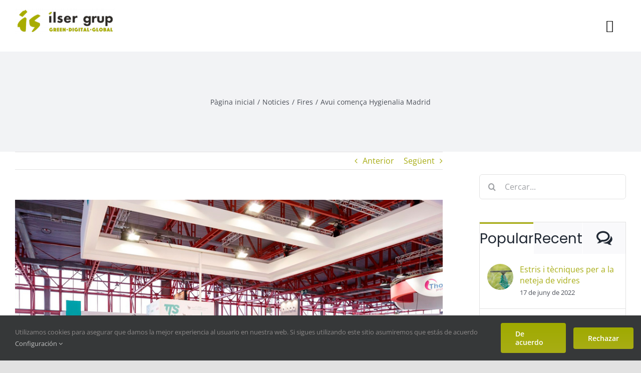

--- FILE ---
content_type: text/html; charset=UTF-8
request_url: https://ilser.net/2021/11/avui-comenca-hygienalia-madrid/
body_size: 24668
content:
<!DOCTYPE html>
<html class="avada-html-layout-wide avada-html-header-position-top" lang="ca" prefix="og: http://ogp.me/ns# fb: http://ogp.me/ns/fb#">
<head>
	<meta http-equiv="X-UA-Compatible" content="IE=edge" />
	<meta http-equiv="Content-Type" content="text/html; charset=utf-8"/>
	<meta name="viewport" content="width=device-width, initial-scale=1, maximum-scale=1" />
	<link href="https://fonts.googleapis.com/css?family=Roboto+Slab:100,100i,200,200i,300,300i,400,400i,500,500i,600,600i,700,700i,800,800i,900,900i%7CRoboto:100,100i,200,200i,300,300i,400,400i,500,500i,600,600i,700,700i,800,800i,900,900i" rel="stylesheet"><meta name='robots' content='index, follow, max-image-preview:large, max-snippet:-1, max-video-preview:-1' />
<link rel="alternate" href="https://ilser.net/2021/11/avui-comenca-hygienalia-madrid/" hreflang="ca" />
<link rel="alternate" href="https://ilser.net/es/2021/11/hoy-empieza-hygienalia-madrid/" hreflang="es" />

	<!-- This site is optimized with the Yoast SEO plugin v25.8 - https://yoast.com/wordpress/plugins/seo/ -->
	<title>Avui comença Hygienalia Madrid &#8226; ilser grup</title>
	<link rel="canonical" href="https://ilser.net/2021/11/avui-comenca-hygienalia-madrid/" />
	<meta property="og:locale" content="ca_ES" />
	<meta property="og:locale:alternate" content="es_ES" />
	<meta property="og:type" content="article" />
	<meta property="og:title" content="Avui comença Hygienalia Madrid &#8226; ilser grup" />
	<meta property="og:url" content="https://ilser.net/2021/11/avui-comenca-hygienalia-madrid/" />
	<meta property="og:site_name" content="ilser grup" />
	<meta property="article:published_time" content="2021-11-09T11:03:17+00:00" />
	<meta property="og:image" content="https://ilser.net/wp-content/uploads/2021/11/hygienalia-2021.jpg" />
	<meta property="og:image:width" content="900" />
	<meta property="og:image:height" content="600" />
	<meta property="og:image:type" content="image/jpeg" />
	<meta name="author" content="Martí Rocha" />
	<meta name="twitter:card" content="summary_large_image" />
	<script type="application/ld+json" class="yoast-schema-graph">{"@context":"https://schema.org","@graph":[{"@type":"Article","@id":"https://ilser.net/2021/11/avui-comenca-hygienalia-madrid/#article","isPartOf":{"@id":"https://ilser.net/2021/11/avui-comenca-hygienalia-madrid/"},"author":{"name":"Martí Rocha","@id":"https://ilser.net/#/schema/person/e880669f2abe8340bfe8b392e4649008"},"headline":"Avui comença Hygienalia Madrid","datePublished":"2021-11-09T11:03:17+00:00","mainEntityOfPage":{"@id":"https://ilser.net/2021/11/avui-comenca-hygienalia-madrid/"},"wordCount":5,"commentCount":0,"publisher":{"@id":"https://ilser.net/#organization"},"image":{"@id":"https://ilser.net/2021/11/avui-comenca-hygienalia-madrid/#primaryimage"},"thumbnailUrl":"https://ilser.net/wp-content/uploads/2021/11/hygienalia-2021.jpg","articleSection":["Fires","Noticies"],"inLanguage":"ca","potentialAction":[{"@type":"CommentAction","name":"Comment","target":["https://ilser.net/2021/11/avui-comenca-hygienalia-madrid/#respond"]}]},{"@type":"WebPage","@id":"https://ilser.net/2021/11/avui-comenca-hygienalia-madrid/","url":"https://ilser.net/2021/11/avui-comenca-hygienalia-madrid/","name":"Avui comença Hygienalia Madrid &#8226; ilser grup","isPartOf":{"@id":"https://ilser.net/#website"},"primaryImageOfPage":{"@id":"https://ilser.net/2021/11/avui-comenca-hygienalia-madrid/#primaryimage"},"image":{"@id":"https://ilser.net/2021/11/avui-comenca-hygienalia-madrid/#primaryimage"},"thumbnailUrl":"https://ilser.net/wp-content/uploads/2021/11/hygienalia-2021.jpg","datePublished":"2021-11-09T11:03:17+00:00","breadcrumb":{"@id":"https://ilser.net/2021/11/avui-comenca-hygienalia-madrid/#breadcrumb"},"inLanguage":"ca","potentialAction":[{"@type":"ReadAction","target":["https://ilser.net/2021/11/avui-comenca-hygienalia-madrid/"]}]},{"@type":"ImageObject","inLanguage":"ca","@id":"https://ilser.net/2021/11/avui-comenca-hygienalia-madrid/#primaryimage","url":"https://ilser.net/wp-content/uploads/2021/11/hygienalia-2021.jpg","contentUrl":"https://ilser.net/wp-content/uploads/2021/11/hygienalia-2021.jpg","width":900,"height":600},{"@type":"BreadcrumbList","@id":"https://ilser.net/2021/11/avui-comenca-hygienalia-madrid/#breadcrumb","itemListElement":[{"@type":"ListItem","position":1,"name":"Home","item":"https://ilser.net/"},{"@type":"ListItem","position":2,"name":"Avui comença Hygienalia Madrid"}]},{"@type":"WebSite","@id":"https://ilser.net/#website","url":"https://ilser.net/","name":"ilser grup","description":"Productes de neteja professionals, pensats per a tu","publisher":{"@id":"https://ilser.net/#organization"},"alternateName":"IS","potentialAction":[{"@type":"SearchAction","target":{"@type":"EntryPoint","urlTemplate":"https://ilser.net/?s={search_term_string}"},"query-input":{"@type":"PropertyValueSpecification","valueRequired":true,"valueName":"search_term_string"}}],"inLanguage":"ca"},{"@type":"Organization","@id":"https://ilser.net/#organization","name":"ilerda serveis","url":"https://ilser.net/","logo":{"@type":"ImageObject","inLanguage":"ca","@id":"https://ilser.net/#/schema/logo/image/","url":"https://ilser.net/wp-content/uploads/2021/10/ilser-grup-g.png","contentUrl":"https://ilser.net/wp-content/uploads/2021/10/ilser-grup-g.png","width":600,"height":158,"caption":"ilerda serveis"},"image":{"@id":"https://ilser.net/#/schema/logo/image/"},"sameAs":["https://www.linkedin.com/company/ilser-grup"]},{"@type":"Person","@id":"https://ilser.net/#/schema/person/e880669f2abe8340bfe8b392e4649008","name":"Martí Rocha","image":{"@type":"ImageObject","inLanguage":"ca","@id":"https://ilser.net/#/schema/person/image/","url":"https://secure.gravatar.com/avatar/969e564cdfb171c73d36599c1197f46aa09a1e5110f4d97e9bfe24cd4ba19688?s=96&d=mm&r=g","contentUrl":"https://secure.gravatar.com/avatar/969e564cdfb171c73d36599c1197f46aa09a1e5110f4d97e9bfe24cd4ba19688?s=96&d=mm&r=g","caption":"Martí Rocha"}}]}</script>
	<!-- / Yoast SEO plugin. -->


<link rel='dns-prefetch' href='//www.google.com' />
<link rel='dns-prefetch' href='//www.googletagmanager.com' />
<link rel="alternate" type="application/rss+xml" title="ilser grup &raquo; Canal d&#039;informació" href="https://ilser.net/feed/" />
<link rel="alternate" type="application/rss+xml" title="ilser grup &raquo; Canal dels comentaris" href="https://ilser.net/comments/feed/" />
<link rel="alternate" type="text/calendar" title="ilser grup &raquo; Canal iCal" href="https://ilser.net/eventos/?ical=1" />
					<link rel="shortcut icon" href="https://ilser.net/wp-content/uploads/2020/08/favicon-v.png" type="image/x-icon" />
		
					<!-- Apple Touch Icon -->
			<link rel="apple-touch-icon" sizes="180x180" href="https://ilser.net/wp-content/uploads/2020/08/iphone-retina-ilser.png">
		
					<!-- Android Icon -->
			<link rel="icon" sizes="192x192" href="https://ilser.net/wp-content/uploads/2020/08/iphone-ilser.png">
		
					<!-- MS Edge Icon -->
			<meta name="msapplication-TileImage" content="https://ilser.net/wp-content/uploads/2020/08/ipad-ilser.png">
				<link rel="alternate" type="application/rss+xml" title="ilser grup &raquo; Avui comença Hygienalia Madrid Canal dels comentaris" href="https://ilser.net/2021/11/avui-comenca-hygienalia-madrid/feed/" />
<link rel="alternate" title="oEmbed (JSON)" type="application/json+oembed" href="https://ilser.net/wp-json/oembed/1.0/embed?url=https%3A%2F%2Filser.net%2F2021%2F11%2Favui-comenca-hygienalia-madrid%2F" />
<link rel="alternate" title="oEmbed (XML)" type="text/xml+oembed" href="https://ilser.net/wp-json/oembed/1.0/embed?url=https%3A%2F%2Filser.net%2F2021%2F11%2Favui-comenca-hygienalia-madrid%2F&#038;format=xml" />
				
		<meta property="og:locale" content="ca_ES"/>
		<meta property="og:type" content="article"/>
		<meta property="og:site_name" content="ilser grup"/>
		<meta property="og:title" content="Avui comença Hygienalia Madrid &#8226; ilser grup"/>
				<meta property="og:url" content="https://ilser.net/2021/11/avui-comenca-hygienalia-madrid/"/>
										<meta property="article:published_time" content="2021-11-09T11:03:17+01:00"/>
											<meta name="author" content="Martí Rocha"/>
								<meta property="og:image" content="https://ilser.net/wp-content/uploads/2021/11/hygienalia-2021.jpg"/>
		<meta property="og:image:width" content="900"/>
		<meta property="og:image:height" content="600"/>
		<meta property="og:image:type" content="image/jpeg"/>
				<style id='wp-img-auto-sizes-contain-inline-css' type='text/css'>
img:is([sizes=auto i],[sizes^="auto," i]){contain-intrinsic-size:3000px 1500px}
/*# sourceURL=wp-img-auto-sizes-contain-inline-css */
</style>
<link rel='stylesheet' id='layerslider-css' href='https://ilser.net/wp-content/plugins/LayerSlider/assets/static/layerslider/css/layerslider.css?ver=7.15.1' type='text/css' media='all' />
<link rel='stylesheet' id='if-menu-site-css-css' href='https://ilser.net/wp-content/plugins/if-menu/assets/if-menu-site.css?ver=6.9' type='text/css' media='all' />
<link rel='stylesheet' id='fusion-dynamic-css-css' href='https://ilser.net/wp-content/uploads/fusion-styles/72b30cc02023dd662f7d5098a2792a61.min.css?ver=3.12.2' type='text/css' media='all' />
<script type="text/javascript" src="https://ilser.net/wp-includes/js/jquery/jquery.min.js?ver=3.7.1" id="jquery-core-js"></script>
<script type="text/javascript" id="layerslider-utils-js-extra">
/* <![CDATA[ */
var LS_Meta = {"v":"7.15.1","fixGSAP":"1"};
//# sourceURL=layerslider-utils-js-extra
/* ]]> */
</script>
<script type="text/javascript" src="https://ilser.net/wp-content/plugins/LayerSlider/assets/static/layerslider/js/layerslider.utils.js?ver=7.15.1" id="layerslider-utils-js"></script>
<script type="text/javascript" src="https://ilser.net/wp-content/plugins/LayerSlider/assets/static/layerslider/js/layerslider.kreaturamedia.jquery.js?ver=7.15.1" id="layerslider-js"></script>
<script type="text/javascript" src="https://ilser.net/wp-content/plugins/LayerSlider/assets/static/layerslider/js/layerslider.transitions.js?ver=7.15.1" id="layerslider-transitions-js"></script>

<!-- Google tag (gtag.js) snippet added by Site Kit -->
<!-- Google Analytics snippet added by Site Kit -->
<script type="text/javascript" src="https://www.googletagmanager.com/gtag/js?id=G-GWWLNSPMDJ" id="google_gtagjs-js" async></script>
<script type="text/javascript" id="google_gtagjs-js-after">
/* <![CDATA[ */
window.dataLayer = window.dataLayer || [];function gtag(){dataLayer.push(arguments);}
gtag("set","linker",{"domains":["ilser.net"]});
gtag("js", new Date());
gtag("set", "developer_id.dZTNiMT", true);
gtag("config", "G-GWWLNSPMDJ");
//# sourceURL=google_gtagjs-js-after
/* ]]> */
</script>
<meta name="generator" content="Powered by LayerSlider 7.15.1 - Build Heros, Sliders, and Popups. Create Animations and Beautiful, Rich Web Content as Easy as Never Before on WordPress." />
<!-- LayerSlider updates and docs at: https://layerslider.com -->
<link rel="https://api.w.org/" href="https://ilser.net/wp-json/" /><link rel="alternate" title="JSON" type="application/json" href="https://ilser.net/wp-json/wp/v2/posts/6666" /><link rel="EditURI" type="application/rsd+xml" title="RSD" href="https://ilser.net/xmlrpc.php?rsd" />
<meta name="generator" content="WordPress 6.9" />
<link rel='shortlink' href='https://ilser.net/?p=6666' />
<meta name="generator" content="Site Kit by Google 1.170.0" />		<link rel="manifest" href="https://ilser.net/wp-json/wp/v2/web-app-manifest">
					<meta name="theme-color" content="#fff">
								<meta name="apple-mobile-web-app-capable" content="yes">
				<meta name="mobile-web-app-capable" content="yes">

				<link rel="apple-touch-startup-image" href="https://ilser.net/wp-content/uploads/2024/12/cropped-is-verd-ico-192x192.png">

				<meta name="apple-mobile-web-app-title" content="ilser grup">
		<meta name="application-name" content="ilser grup">
		<meta name="tec-api-version" content="v1"><meta name="tec-api-origin" content="https://ilser.net"><link rel="alternate" href="https://ilser.net/wp-json/tribe/events/v1/" /><style type="text/css" id="css-fb-visibility">@media screen and (max-width: 640px){.fusion-no-small-visibility{display:none !important;}body .sm-text-align-center{text-align:center !important;}body .sm-text-align-left{text-align:left !important;}body .sm-text-align-right{text-align:right !important;}body .sm-flex-align-center{justify-content:center !important;}body .sm-flex-align-flex-start{justify-content:flex-start !important;}body .sm-flex-align-flex-end{justify-content:flex-end !important;}body .sm-mx-auto{margin-left:auto !important;margin-right:auto !important;}body .sm-ml-auto{margin-left:auto !important;}body .sm-mr-auto{margin-right:auto !important;}body .fusion-absolute-position-small{position:absolute;top:auto;width:100%;}.awb-sticky.awb-sticky-small{ position: sticky; top: var(--awb-sticky-offset,0); }}@media screen and (min-width: 641px) and (max-width: 1280px){.fusion-no-medium-visibility{display:none !important;}body .md-text-align-center{text-align:center !important;}body .md-text-align-left{text-align:left !important;}body .md-text-align-right{text-align:right !important;}body .md-flex-align-center{justify-content:center !important;}body .md-flex-align-flex-start{justify-content:flex-start !important;}body .md-flex-align-flex-end{justify-content:flex-end !important;}body .md-mx-auto{margin-left:auto !important;margin-right:auto !important;}body .md-ml-auto{margin-left:auto !important;}body .md-mr-auto{margin-right:auto !important;}body .fusion-absolute-position-medium{position:absolute;top:auto;width:100%;}.awb-sticky.awb-sticky-medium{ position: sticky; top: var(--awb-sticky-offset,0); }}@media screen and (min-width: 1281px){.fusion-no-large-visibility{display:none !important;}body .lg-text-align-center{text-align:center !important;}body .lg-text-align-left{text-align:left !important;}body .lg-text-align-right{text-align:right !important;}body .lg-flex-align-center{justify-content:center !important;}body .lg-flex-align-flex-start{justify-content:flex-start !important;}body .lg-flex-align-flex-end{justify-content:flex-end !important;}body .lg-mx-auto{margin-left:auto !important;margin-right:auto !important;}body .lg-ml-auto{margin-left:auto !important;}body .lg-mr-auto{margin-right:auto !important;}body .fusion-absolute-position-large{position:absolute;top:auto;width:100%;}.awb-sticky.awb-sticky-large{ position: sticky; top: var(--awb-sticky-offset,0); }}</style>
<!-- Google Tag Manager snippet added by Site Kit -->
<script type="text/javascript">
/* <![CDATA[ */

			( function( w, d, s, l, i ) {
				w[l] = w[l] || [];
				w[l].push( {'gtm.start': new Date().getTime(), event: 'gtm.js'} );
				var f = d.getElementsByTagName( s )[0],
					j = d.createElement( s ), dl = l != 'dataLayer' ? '&l=' + l : '';
				j.async = true;
				j.src = 'https://www.googletagmanager.com/gtm.js?id=' + i + dl;
				f.parentNode.insertBefore( j, f );
			} )( window, document, 'script', 'dataLayer', 'GTM-56QRZC7' );
			
/* ]]> */
</script>

<!-- End Google Tag Manager snippet added by Site Kit -->
<meta name="generator" content="Powered by Slider Revolution 6.7.37 - responsive, Mobile-Friendly Slider Plugin for WordPress with comfortable drag and drop interface." />
<script>function setREVStartSize(e){
			//window.requestAnimationFrame(function() {
				window.RSIW = window.RSIW===undefined ? window.innerWidth : window.RSIW;
				window.RSIH = window.RSIH===undefined ? window.innerHeight : window.RSIH;
				try {
					var pw = document.getElementById(e.c).parentNode.offsetWidth,
						newh;
					pw = pw===0 || isNaN(pw) || (e.l=="fullwidth" || e.layout=="fullwidth") ? window.RSIW : pw;
					e.tabw = e.tabw===undefined ? 0 : parseInt(e.tabw);
					e.thumbw = e.thumbw===undefined ? 0 : parseInt(e.thumbw);
					e.tabh = e.tabh===undefined ? 0 : parseInt(e.tabh);
					e.thumbh = e.thumbh===undefined ? 0 : parseInt(e.thumbh);
					e.tabhide = e.tabhide===undefined ? 0 : parseInt(e.tabhide);
					e.thumbhide = e.thumbhide===undefined ? 0 : parseInt(e.thumbhide);
					e.mh = e.mh===undefined || e.mh=="" || e.mh==="auto" ? 0 : parseInt(e.mh,0);
					if(e.layout==="fullscreen" || e.l==="fullscreen")
						newh = Math.max(e.mh,window.RSIH);
					else{
						e.gw = Array.isArray(e.gw) ? e.gw : [e.gw];
						for (var i in e.rl) if (e.gw[i]===undefined || e.gw[i]===0) e.gw[i] = e.gw[i-1];
						e.gh = e.el===undefined || e.el==="" || (Array.isArray(e.el) && e.el.length==0)? e.gh : e.el;
						e.gh = Array.isArray(e.gh) ? e.gh : [e.gh];
						for (var i in e.rl) if (e.gh[i]===undefined || e.gh[i]===0) e.gh[i] = e.gh[i-1];
											
						var nl = new Array(e.rl.length),
							ix = 0,
							sl;
						e.tabw = e.tabhide>=pw ? 0 : e.tabw;
						e.thumbw = e.thumbhide>=pw ? 0 : e.thumbw;
						e.tabh = e.tabhide>=pw ? 0 : e.tabh;
						e.thumbh = e.thumbhide>=pw ? 0 : e.thumbh;
						for (var i in e.rl) nl[i] = e.rl[i]<window.RSIW ? 0 : e.rl[i];
						sl = nl[0];
						for (var i in nl) if (sl>nl[i] && nl[i]>0) { sl = nl[i]; ix=i;}
						var m = pw>(e.gw[ix]+e.tabw+e.thumbw) ? 1 : (pw-(e.tabw+e.thumbw)) / (e.gw[ix]);
						newh =  (e.gh[ix] * m) + (e.tabh + e.thumbh);
					}
					var el = document.getElementById(e.c);
					if (el!==null && el) el.style.height = newh+"px";
					el = document.getElementById(e.c+"_wrapper");
					if (el!==null && el) {
						el.style.height = newh+"px";
						el.style.display = "block";
					}
				} catch(e){
					console.log("Failure at Presize of Slider:" + e)
				}
			//});
		  };</script>
		<style type="text/css" id="wp-custom-css">
			article .entry-content p, 
article .entry-content ul li {
	text-align: justify;
} 
.woocommerce-container {margin-top: 100px !important;}

a.fusion-one-page-text-link {
	display:none !important; 
}

a.fusion-page-load-link {
	display:none !important; 
}
		</style>
				<script type="text/javascript">
			var doc = document.documentElement;
			doc.setAttribute( 'data-useragent', navigator.userAgent );
		</script>
		<style type="text/css" id="fusion-builder-template-header-css">img.dino-logo {
max-width: 35px!important;
width: 35px!important;
}</style><!-- Global site tag (gtag.js) - Google Analytics -->
<noscript class="fusion-hidden" data-privacy-script="true" data-privacy-type="tracking" async data-privacy-src="https://www.googletagmanager.com/gtag/js?id=G-GWWLNSPMDJ"></noscript>
<noscript class="fusion-hidden" data-privacy-script="true" data-privacy-type="tracking">
  window.dataLayer = window.dataLayer || [];
  function gtag(){dataLayer.push(arguments);}
  gtag('js', new Date());

  gtag('config', 'G-GWWLNSPMDJ');
</noscript>
	<style id='global-styles-inline-css' type='text/css'>
:root{--wp--preset--aspect-ratio--square: 1;--wp--preset--aspect-ratio--4-3: 4/3;--wp--preset--aspect-ratio--3-4: 3/4;--wp--preset--aspect-ratio--3-2: 3/2;--wp--preset--aspect-ratio--2-3: 2/3;--wp--preset--aspect-ratio--16-9: 16/9;--wp--preset--aspect-ratio--9-16: 9/16;--wp--preset--color--black: #000000;--wp--preset--color--cyan-bluish-gray: #abb8c3;--wp--preset--color--white: #ffffff;--wp--preset--color--pale-pink: #f78da7;--wp--preset--color--vivid-red: #cf2e2e;--wp--preset--color--luminous-vivid-orange: #ff6900;--wp--preset--color--luminous-vivid-amber: #fcb900;--wp--preset--color--light-green-cyan: #7bdcb5;--wp--preset--color--vivid-green-cyan: #00d084;--wp--preset--color--pale-cyan-blue: #8ed1fc;--wp--preset--color--vivid-cyan-blue: #0693e3;--wp--preset--color--vivid-purple: #9b51e0;--wp--preset--color--awb-color-1: #ffffff;--wp--preset--color--awb-color-2: #f9f9fb;--wp--preset--color--awb-color-3: #f2f3f5;--wp--preset--color--awb-color-4: #e2e2e2;--wp--preset--color--awb-color-5: #9faa00;--wp--preset--color--awb-color-6: #4a4e57;--wp--preset--color--awb-color-7: #3f3f3f;--wp--preset--color--awb-color-8: #212934;--wp--preset--color--awb-color-custom-10: rgba(242,243,245,0.7);--wp--preset--color--awb-color-custom-11: rgba(255,255,255,0.8);--wp--preset--color--awb-color-custom-12: #9ea0a4;--wp--preset--color--awb-color-custom-13: #747474;--wp--preset--color--awb-color-custom-14: #1d242d;--wp--preset--color--awb-color-custom-15: #26303e;--wp--preset--color--awb-color-custom-16: rgba(242,243,245,0.8);--wp--preset--color--awb-color-custom-1: #1d1d1b;--wp--preset--color--awb-color-custom-2: #ffffff;--wp--preset--gradient--vivid-cyan-blue-to-vivid-purple: linear-gradient(135deg,rgb(6,147,227) 0%,rgb(155,81,224) 100%);--wp--preset--gradient--light-green-cyan-to-vivid-green-cyan: linear-gradient(135deg,rgb(122,220,180) 0%,rgb(0,208,130) 100%);--wp--preset--gradient--luminous-vivid-amber-to-luminous-vivid-orange: linear-gradient(135deg,rgb(252,185,0) 0%,rgb(255,105,0) 100%);--wp--preset--gradient--luminous-vivid-orange-to-vivid-red: linear-gradient(135deg,rgb(255,105,0) 0%,rgb(207,46,46) 100%);--wp--preset--gradient--very-light-gray-to-cyan-bluish-gray: linear-gradient(135deg,rgb(238,238,238) 0%,rgb(169,184,195) 100%);--wp--preset--gradient--cool-to-warm-spectrum: linear-gradient(135deg,rgb(74,234,220) 0%,rgb(151,120,209) 20%,rgb(207,42,186) 40%,rgb(238,44,130) 60%,rgb(251,105,98) 80%,rgb(254,248,76) 100%);--wp--preset--gradient--blush-light-purple: linear-gradient(135deg,rgb(255,206,236) 0%,rgb(152,150,240) 100%);--wp--preset--gradient--blush-bordeaux: linear-gradient(135deg,rgb(254,205,165) 0%,rgb(254,45,45) 50%,rgb(107,0,62) 100%);--wp--preset--gradient--luminous-dusk: linear-gradient(135deg,rgb(255,203,112) 0%,rgb(199,81,192) 50%,rgb(65,88,208) 100%);--wp--preset--gradient--pale-ocean: linear-gradient(135deg,rgb(255,245,203) 0%,rgb(182,227,212) 50%,rgb(51,167,181) 100%);--wp--preset--gradient--electric-grass: linear-gradient(135deg,rgb(202,248,128) 0%,rgb(113,206,126) 100%);--wp--preset--gradient--midnight: linear-gradient(135deg,rgb(2,3,129) 0%,rgb(40,116,252) 100%);--wp--preset--font-size--small: 12px;--wp--preset--font-size--medium: 20px;--wp--preset--font-size--large: 24px;--wp--preset--font-size--x-large: 42px;--wp--preset--font-size--normal: 16px;--wp--preset--font-size--xlarge: 32px;--wp--preset--font-size--huge: 48px;--wp--preset--spacing--20: 0.44rem;--wp--preset--spacing--30: 0.67rem;--wp--preset--spacing--40: 1rem;--wp--preset--spacing--50: 1.5rem;--wp--preset--spacing--60: 2.25rem;--wp--preset--spacing--70: 3.38rem;--wp--preset--spacing--80: 5.06rem;--wp--preset--shadow--natural: 6px 6px 9px rgba(0, 0, 0, 0.2);--wp--preset--shadow--deep: 12px 12px 50px rgba(0, 0, 0, 0.4);--wp--preset--shadow--sharp: 6px 6px 0px rgba(0, 0, 0, 0.2);--wp--preset--shadow--outlined: 6px 6px 0px -3px rgb(255, 255, 255), 6px 6px rgb(0, 0, 0);--wp--preset--shadow--crisp: 6px 6px 0px rgb(0, 0, 0);}:where(.is-layout-flex){gap: 0.5em;}:where(.is-layout-grid){gap: 0.5em;}body .is-layout-flex{display: flex;}.is-layout-flex{flex-wrap: wrap;align-items: center;}.is-layout-flex > :is(*, div){margin: 0;}body .is-layout-grid{display: grid;}.is-layout-grid > :is(*, div){margin: 0;}:where(.wp-block-columns.is-layout-flex){gap: 2em;}:where(.wp-block-columns.is-layout-grid){gap: 2em;}:where(.wp-block-post-template.is-layout-flex){gap: 1.25em;}:where(.wp-block-post-template.is-layout-grid){gap: 1.25em;}.has-black-color{color: var(--wp--preset--color--black) !important;}.has-cyan-bluish-gray-color{color: var(--wp--preset--color--cyan-bluish-gray) !important;}.has-white-color{color: var(--wp--preset--color--white) !important;}.has-pale-pink-color{color: var(--wp--preset--color--pale-pink) !important;}.has-vivid-red-color{color: var(--wp--preset--color--vivid-red) !important;}.has-luminous-vivid-orange-color{color: var(--wp--preset--color--luminous-vivid-orange) !important;}.has-luminous-vivid-amber-color{color: var(--wp--preset--color--luminous-vivid-amber) !important;}.has-light-green-cyan-color{color: var(--wp--preset--color--light-green-cyan) !important;}.has-vivid-green-cyan-color{color: var(--wp--preset--color--vivid-green-cyan) !important;}.has-pale-cyan-blue-color{color: var(--wp--preset--color--pale-cyan-blue) !important;}.has-vivid-cyan-blue-color{color: var(--wp--preset--color--vivid-cyan-blue) !important;}.has-vivid-purple-color{color: var(--wp--preset--color--vivid-purple) !important;}.has-black-background-color{background-color: var(--wp--preset--color--black) !important;}.has-cyan-bluish-gray-background-color{background-color: var(--wp--preset--color--cyan-bluish-gray) !important;}.has-white-background-color{background-color: var(--wp--preset--color--white) !important;}.has-pale-pink-background-color{background-color: var(--wp--preset--color--pale-pink) !important;}.has-vivid-red-background-color{background-color: var(--wp--preset--color--vivid-red) !important;}.has-luminous-vivid-orange-background-color{background-color: var(--wp--preset--color--luminous-vivid-orange) !important;}.has-luminous-vivid-amber-background-color{background-color: var(--wp--preset--color--luminous-vivid-amber) !important;}.has-light-green-cyan-background-color{background-color: var(--wp--preset--color--light-green-cyan) !important;}.has-vivid-green-cyan-background-color{background-color: var(--wp--preset--color--vivid-green-cyan) !important;}.has-pale-cyan-blue-background-color{background-color: var(--wp--preset--color--pale-cyan-blue) !important;}.has-vivid-cyan-blue-background-color{background-color: var(--wp--preset--color--vivid-cyan-blue) !important;}.has-vivid-purple-background-color{background-color: var(--wp--preset--color--vivid-purple) !important;}.has-black-border-color{border-color: var(--wp--preset--color--black) !important;}.has-cyan-bluish-gray-border-color{border-color: var(--wp--preset--color--cyan-bluish-gray) !important;}.has-white-border-color{border-color: var(--wp--preset--color--white) !important;}.has-pale-pink-border-color{border-color: var(--wp--preset--color--pale-pink) !important;}.has-vivid-red-border-color{border-color: var(--wp--preset--color--vivid-red) !important;}.has-luminous-vivid-orange-border-color{border-color: var(--wp--preset--color--luminous-vivid-orange) !important;}.has-luminous-vivid-amber-border-color{border-color: var(--wp--preset--color--luminous-vivid-amber) !important;}.has-light-green-cyan-border-color{border-color: var(--wp--preset--color--light-green-cyan) !important;}.has-vivid-green-cyan-border-color{border-color: var(--wp--preset--color--vivid-green-cyan) !important;}.has-pale-cyan-blue-border-color{border-color: var(--wp--preset--color--pale-cyan-blue) !important;}.has-vivid-cyan-blue-border-color{border-color: var(--wp--preset--color--vivid-cyan-blue) !important;}.has-vivid-purple-border-color{border-color: var(--wp--preset--color--vivid-purple) !important;}.has-vivid-cyan-blue-to-vivid-purple-gradient-background{background: var(--wp--preset--gradient--vivid-cyan-blue-to-vivid-purple) !important;}.has-light-green-cyan-to-vivid-green-cyan-gradient-background{background: var(--wp--preset--gradient--light-green-cyan-to-vivid-green-cyan) !important;}.has-luminous-vivid-amber-to-luminous-vivid-orange-gradient-background{background: var(--wp--preset--gradient--luminous-vivid-amber-to-luminous-vivid-orange) !important;}.has-luminous-vivid-orange-to-vivid-red-gradient-background{background: var(--wp--preset--gradient--luminous-vivid-orange-to-vivid-red) !important;}.has-very-light-gray-to-cyan-bluish-gray-gradient-background{background: var(--wp--preset--gradient--very-light-gray-to-cyan-bluish-gray) !important;}.has-cool-to-warm-spectrum-gradient-background{background: var(--wp--preset--gradient--cool-to-warm-spectrum) !important;}.has-blush-light-purple-gradient-background{background: var(--wp--preset--gradient--blush-light-purple) !important;}.has-blush-bordeaux-gradient-background{background: var(--wp--preset--gradient--blush-bordeaux) !important;}.has-luminous-dusk-gradient-background{background: var(--wp--preset--gradient--luminous-dusk) !important;}.has-pale-ocean-gradient-background{background: var(--wp--preset--gradient--pale-ocean) !important;}.has-electric-grass-gradient-background{background: var(--wp--preset--gradient--electric-grass) !important;}.has-midnight-gradient-background{background: var(--wp--preset--gradient--midnight) !important;}.has-small-font-size{font-size: var(--wp--preset--font-size--small) !important;}.has-medium-font-size{font-size: var(--wp--preset--font-size--medium) !important;}.has-large-font-size{font-size: var(--wp--preset--font-size--large) !important;}.has-x-large-font-size{font-size: var(--wp--preset--font-size--x-large) !important;}
/*# sourceURL=global-styles-inline-css */
</style>
<link rel='stylesheet' id='rs-plugin-settings-css' href='//ilser.net/wp-content/plugins/revslider/sr6/assets/css/rs6.css?ver=6.7.37' type='text/css' media='all' />
<style id='rs-plugin-settings-inline-css' type='text/css'>
#rs-demo-id {}
/*# sourceURL=rs-plugin-settings-inline-css */
</style>
</head>

<body class="wp-singular post-template-default single single-post postid-6666 single-format-standard wp-theme-Avada tribe-no-js has-sidebar fusion-image-hovers fusion-pagination-sizing fusion-button_type-flat fusion-button_span-no fusion-button_gradient-linear avada-image-rollover-circle-yes avada-image-rollover-yes avada-image-rollover-direction-left fusion-has-button-gradient fusion-body ltr fusion-sticky-header no-tablet-sticky-header no-mobile-sticky-header no-mobile-slidingbar no-mobile-totop avada-has-rev-slider-styles fusion-disable-outline fusion-sub-menu-fade mobile-logo-pos-left layout-wide-mode avada-has-boxed-modal-shadow- layout-scroll-offset-full avada-has-zero-margin-offset-top fusion-top-header menu-text-align-center mobile-menu-design-classic fusion-show-pagination-text fusion-header-layout-v3 avada-responsive avada-footer-fx-none avada-menu-highlight-style-bar fusion-search-form-clean fusion-main-menu-search-overlay fusion-avatar-circle avada-dropdown-styles avada-blog-layout-large alternate avada-blog-archive-layout-large avada-ec-not-100-width avada-ec-meta-layout-sidebar avada-header-shadow-no avada-menu-icon-position-left avada-has-mainmenu-dropdown-divider avada-has-mobile-menu-search avada-has-main-nav-search-icon avada-has-megamenu-item-divider avada-has-breadcrumb-mobile-hidden avada-has-titlebar-bar_and_content avada-header-border-color-full-transparent avada-has-pagination-width_height avada-flyout-menu-direction-fade avada-ec-views-v2" data-awb-post-id="6666">
			<!-- Google Tag Manager (noscript) snippet added by Site Kit -->
		<noscript>
			<iframe src="https://www.googletagmanager.com/ns.html?id=GTM-56QRZC7" height="0" width="0" style="display:none;visibility:hidden"></iframe>
		</noscript>
		<!-- End Google Tag Manager (noscript) snippet added by Site Kit -->
			<a class="skip-link screen-reader-text" href="#content">Skip to content</a>

	<div id="boxed-wrapper">
		
		<div id="wrapper" class="fusion-wrapper">
			<div id="home" style="position:relative;top:-1px;"></div>
												<div class="fusion-tb-header"><div class="fusion-fullwidth fullwidth-box fusion-builder-row-1 fusion-flex-container has-pattern-background has-mask-background nonhundred-percent-fullwidth non-hundred-percent-height-scrolling fusion-sticky-container fusion-custom-z-index" style="--link_hover_color: #a8ad15;--awb-border-radius-top-left:0px;--awb-border-radius-top-right:0px;--awb-border-radius-bottom-right:0px;--awb-border-radius-bottom-left:0px;--awb-z-index:152;--awb-padding-top:0px;--awb-padding-right:30px;--awb-padding-bottom:0px;--awb-padding-left:30px;--awb-padding-top-small:20px;--awb-padding-right-small:10px;--awb-padding-bottom-small:20px;--awb-padding-left-small:10px;--awb-background-color:#ffffff;--awb-flex-wrap:wrap;--awb-flex-wrap-small:nowrap;" data-transition-offset="0" data-scroll-offset="0" data-sticky-small-visibility="1" data-sticky-medium-visibility="1" data-sticky-large-visibility="1" ><div class="fusion-builder-row fusion-row fusion-flex-align-items-center fusion-flex-justify-content-center fusion-flex-content-wrap" style="max-width:1560px;margin-left: calc(-4% / 2 );margin-right: calc(-4% / 2 );"><div class="fusion-layout-column fusion_builder_column fusion-builder-column-0 fusion_builder_column_1_5 1_5 fusion-flex-column fusion-column-inner-bg-wrapper" style="--awb-inner-bg-size:cover;--awb-width-large:20%;--awb-margin-top-large:0px;--awb-spacing-right-large:9.6%;--awb-margin-bottom-large:20px;--awb-spacing-left-large:9.6%;--awb-width-medium:50%;--awb-order-medium:0;--awb-spacing-right-medium:3.84%;--awb-spacing-left-medium:3.84%;--awb-width-small:50%;--awb-order-small:0;--awb-spacing-right-small:3.84%;--awb-spacing-left-small:3.84%;" data-scroll-devices="small-visibility,medium-visibility,large-visibility"><span class="fusion-column-inner-bg hover-type-none"><a class="fusion-column-anchor" href="https://ilser.net/"><span class="fusion-column-inner-bg-image"></span></a></span><div class="fusion-column-wrapper fusion-column-has-shadow fusion-flex-justify-content-flex-start fusion-content-layout-row fusion-flex-align-items-center"><div class="fusion-image-element " style="text-align:center;--awb-margin-top:15px;--awb-margin-bottom:15px;--awb-max-width:200px;--awb-caption-title-font-family:var(--h2_typography-font-family);--awb-caption-title-font-weight:var(--h2_typography-font-weight);--awb-caption-title-font-style:var(--h2_typography-font-style);--awb-caption-title-size:var(--h2_typography-font-size);--awb-caption-title-transform:var(--h2_typography-text-transform);--awb-caption-title-line-height:var(--h2_typography-line-height);--awb-caption-title-letter-spacing:var(--h2_typography-letter-spacing);"><span class=" fusion-imageframe imageframe-none imageframe-1 hover-type-none"><a class="fusion-no-lightbox" href="https://ilser.nethttps://ilser.net/https://ilerdaserveis.com/" target="_self" aria-label="ilser-grup-p"><img decoding="async" width="200" height="53" src="https://ilser.net/wp-content/uploads/2021/10/ilser-grup-p-200x53.png" alt class="img-responsive wp-image-6478 disable-lazyload" srcset="https://ilser.net/wp-content/uploads/2021/10/ilser-grup-p-200x53.png 200w, https://ilser.net/wp-content/uploads/2021/10/ilser-grup-p.png 300w" sizes="(max-width: 640px) 100vw, 200px" /></a></span></div></div></div><div class="fusion-layout-column fusion_builder_column fusion-builder-column-1 fusion_builder_column_4_5 4_5 fusion-flex-column" style="--awb-bg-size:cover;--awb-width-large:80%;--awb-margin-top-large:0px;--awb-spacing-right-large:2.4%;--awb-margin-bottom-large:0px;--awb-spacing-left-large:2.4%;--awb-width-medium:50%;--awb-order-medium:0;--awb-spacing-right-medium:3.84%;--awb-spacing-left-medium:3.84%;--awb-width-small:50%;--awb-order-small:0;--awb-spacing-right-small:3.84%;--awb-spacing-left-small:3.84%;" data-scroll-devices="small-visibility,medium-visibility,large-visibility"><div class="fusion-column-wrapper fusion-column-has-shadow fusion-flex-justify-content-flex-end fusion-content-layout-row fusion-flex-align-items-center"><nav class="awb-menu awb-menu_row awb-menu_em-hover mobile-mode-collapse-to-button awb-menu_icons-left awb-menu_dc-yes mobile-trigger-fullwidth-off awb-menu_mobile-accordion awb-menu_indent-left mobile-size-full-absolute loading mega-menu-loading awb-menu_desktop awb-menu_dropdown awb-menu_expand-right awb-menu_transition-fade" style="--awb-text-transform:none;--awb-border-radius-top-left:5px;--awb-border-radius-top-right:5px;--awb-justify-content:center;--awb-items-padding-right:15px;--awb-items-padding-left:15px;--awb-border-top:0px;--awb-active-color:#a8ad15;--awb-active-border-top:3px;--awb-active-border-color:#a8ad15;--awb-submenu-color:#fafafa;--awb-submenu-bg:#3f3f3f;--awb-submenu-sep-color:#a8ad15;--awb-submenu-border-radius-top-left:0px;--awb-submenu-border-radius-top-right:0px;--awb-submenu-border-radius-bottom-right:6px;--awb-submenu-border-radius-bottom-left:6px;--awb-submenu-active-bg:#a8ad15;--awb-submenu-active-color:#ffffff;--awb-submenu-font-size:16px;--awb-submenu-text-transform:none;--awb-icons-hover-color:#a8ad15;--awb-main-justify-content:flex-start;--awb-mobile-nav-button-align-hor:flex-end;--awb-mobile-bg:var(--awb-color5);--awb-mobile-color:#ffffff;--awb-mobile-nav-items-height:30;--awb-mobile-active-bg:var(--awb-color7);--awb-mobile-active-color:#ffffff;--awb-mobile-trigger-font-size:25px;--awb-mobile-trigger-color:#000000;--awb-mobile-nav-trigger-bottom-margin:20px;--awb-mobile-justify:flex-start;--awb-mobile-caret-left:auto;--awb-mobile-caret-right:0;--awb-box-shadow:0px 3px 10px 0px rgba(0,0,0,0.03);;--awb-fusion-font-family-typography:inherit;--awb-fusion-font-style-typography:normal;--awb-fusion-font-weight-typography:400;--awb-fusion-font-family-submenu-typography:inherit;--awb-fusion-font-style-submenu-typography:normal;--awb-fusion-font-weight-submenu-typography:400;--awb-fusion-font-family-mobile-typography:inherit;--awb-fusion-font-style-mobile-typography:normal;--awb-fusion-font-weight-mobile-typography:400;" aria-label="Menu CAT" data-breakpoint="1280" data-count="0" data-transition-type="left" data-transition-time="300" data-expand="right"><button type="button" class="awb-menu__m-toggle awb-menu__m-toggle_no-text" aria-expanded="false" aria-controls="menu-menu-cat"><span class="awb-menu__m-toggle-inner"><span class="collapsed-nav-text"><span class="screen-reader-text">Toggle Navigation</span></span><span class="awb-menu__m-collapse-icon awb-menu__m-collapse-icon_no-text"><span class="awb-menu__m-collapse-icon-open awb-menu__m-collapse-icon-open_no-text fa-bars fas"></span><span class="awb-menu__m-collapse-icon-close awb-menu__m-collapse-icon-close_no-text fa-times fas"></span></span></span></button><ul id="menu-menu-cat" class="fusion-menu awb-menu__main-ul awb-menu__main-ul_row"><li  id="menu-item-103"  class="menu-item menu-item-type-post_type menu-item-object-page menu-item-has-children menu-item-103 awb-menu__li awb-menu__main-li awb-menu__main-li_regular fusion-megamenu-menu "  data-item-id="103"><span class="awb-menu__main-background-default awb-menu__main-background-default_left"></span><span class="awb-menu__main-background-active awb-menu__main-background-active_left"></span><a  href="https://ilser.net/coneix-nos-ilerda-serveis/" class="awb-menu__main-a awb-menu__main-a_regular"><span class="menu-text">Empresa</span><span class="awb-menu__open-nav-submenu-hover"></span></a><button type="button" aria-label="Open submenu of Empresa" aria-expanded="false" class="awb-menu__open-nav-submenu_mobile awb-menu__open-nav-submenu_main"></button><div class="fusion-megamenu-wrapper fusion-columns-1 columns-per-row-1 columns-1 col-span-12 fusion-megamenu-fullwidth"><div class="row"><div class="fusion-megamenu-holder lazyload" style="width:100vw;" data-width="100vw"><ul class="fusion-megamenu fusion-megamenu-sitewidth" style="margin: 0 auto;width: 100%;max-width: 1500px;"><li  id="menu-item-4708"  class="menu-item menu-item-type-post_type menu-item-object-page menu-item-4708 awb-menu__li fusion-megamenu-submenu menu-item-has-link fusion-megamenu-columns-1 col-lg-12 col-md-12 col-sm-12" ><div class='fusion-megamenu-title'><a class="awb-justify-title" href="https://ilser.net/coneix-nos-ilerda-serveis/"><span class="fusion-megamenu-icon"><i class="glyphicon fa-building fas" aria-hidden="true"></i></span>Coneix-nos</a></div><div class="fusion-megamenu-widgets-container second-level-widget"><style type="text/css" data-id="custom_html-2">#custom_html-2 li { border-color:#a8ad15;}</style><div id="custom_html-2" class="widget_text widget widget_custom_html" style="border-style: solid;border-color: #a8ad15;border-color:transparent;border-width:0px;"><div class="textwidget custom-html-widget"><div class="fusion-fullwidth fullwidth-box fusion-builder-row-1-1 fusion-flex-container nonhundred-percent-fullwidth non-hundred-percent-height-scrolling" style="--awb-border-radius-top-left:0px;--awb-border-radius-top-right:0px;--awb-border-radius-bottom-right:0px;--awb-border-radius-bottom-left:0px;--awb-flex-wrap:wrap;" ><div class="fusion-builder-row fusion-row fusion-flex-align-items-flex-start fusion-flex-content-wrap" style="width:104% !important;max-width:104% !important;margin-left: calc(-4% / 2 );margin-right: calc(-4% / 2 );"><div class="fusion-layout-column fusion_builder_column fusion-builder-column-2 fusion_builder_column_1_3 1_3 fusion-flex-column" style="--awb-padding-right:15px;--awb-bg-size:cover;--awb-border-color:#a8ad15;--awb-border-right:1px;--awb-border-style:solid;--awb-width-large:33.333333333333%;--awb-margin-top-large:0px;--awb-spacing-right-large:5.76%;--awb-margin-bottom-large:20px;--awb-spacing-left-large:5.76%;--awb-width-medium:33.333333333333%;--awb-order-medium:0;--awb-spacing-right-medium:5.76%;--awb-spacing-left-medium:5.76%;--awb-width-small:100%;--awb-order-small:0;--awb-spacing-right-small:1.92%;--awb-spacing-left-small:1.92%;"><div class="fusion-column-wrapper fusion-column-has-shadow fusion-flex-justify-content-flex-start fusion-content-layout-column"><div class="fusion-title title fusion-title-1 fusion-sep-none fusion-title-text fusion-title-size-one" style="--awb-text-color:#fafafa;--awb-font-size:18px;"><h1 class="fusion-title-heading title-heading-left" style="margin:0;font-size:1em;"><span style="color: #fafafa;">Sempre el millor Servei</span></h1></div><div class="fusion-separator fusion-full-width-sep" style="align-self: center;margin-left: auto;margin-right: auto;width:100%;"><div class="fusion-separator-border sep-shadow" style="--awb-height:20px;--awb-amount:20px;--awb-sep-color:#fafafa;background:radial-gradient(ellipse at 50% -50% , #fafafa 0px, rgba(255, 255, 255, 0) 80%) repeat scroll 0 0 rgba(0, 0, 0, 0);background:-webkit-radial-gradient(ellipse at 50% -50% , #fafafa 0px, rgba(255, 255, 255, 0) 80%) repeat scroll 0 0 rgba(0, 0, 0, 0);background:-moz-radial-gradient(ellipse at 50% -50% , #fafafa 0px, rgba(255, 255, 255, 0) 80%) repeat scroll 0 0 rgba(0, 0, 0, 0);background:-o-radial-gradient(ellipse at 50% -50% , #fafafa 0px, rgba(255, 255, 255, 0) 80%) repeat scroll 0 0 rgba(0, 0, 0, 0);"></div></div><div class="fusion-text fusion-text-1" style="--awb-font-size:13px;--awb-text-color:#fafafa;"><p><span style="color: #cccccc;">Empresa de distribució de productes, articles, maquinària i accessoris per a la neteja, higiene, manteniment industrial i col·lectivitats</span></p>
</div></div></div><div class="fusion-layout-column fusion_builder_column fusion-builder-column-3 fusion_builder_column_2_3 2_3 fusion-flex-column" style="--awb-bg-size:cover;--awb-width-large:66.666666666667%;--awb-margin-top-large:0px;--awb-spacing-right-large:2.88%;--awb-margin-bottom-large:20px;--awb-spacing-left-large:2.88%;--awb-width-medium:66.666666666667%;--awb-order-medium:0;--awb-spacing-right-medium:2.88%;--awb-spacing-left-medium:2.88%;--awb-width-small:100%;--awb-order-small:0;--awb-spacing-right-small:1.92%;--awb-spacing-left-small:1.92%;"><div class="fusion-column-wrapper fusion-column-has-shadow fusion-flex-justify-content-flex-start fusion-content-layout-column"><div class="fusion-builder-row fusion-builder-row-inner fusion-row fusion-flex-align-items-flex-start fusion-flex-content-wrap" style="width:104% !important;max-width:104% !important;margin-left: calc(-4% / 2 );margin-right: calc(-4% / 2 );"><div class="fusion-layout-column fusion_builder_column_inner fusion-builder-nested-column-0 fusion_builder_column_inner_1_3 1_3 fusion-flex-column" style="--awb-bg-size:cover;--awb-width-large:33.333333333333%;--awb-margin-top-large:0px;--awb-spacing-right-large:5.76%;--awb-margin-bottom-large:20px;--awb-spacing-left-large:5.76%;--awb-width-medium:33.333333333333%;--awb-order-medium:0;--awb-spacing-right-medium:5.76%;--awb-spacing-left-medium:5.76%;--awb-width-small:100%;--awb-order-small:0;--awb-spacing-right-small:1.92%;--awb-spacing-left-small:1.92%;"><div class="fusion-column-wrapper fusion-column-has-shadow fusion-flex-justify-content-flex-start fusion-content-layout-column"><div class="fusion-text fusion-text-2" style="--awb-font-size:13px;"><h6><a href="https://ilser.net/coneix-nos-ilerda-serveis/maquinaria-de-neteja/">Maquinària de Neteja</a></h6>
<h6><a href="https://ilser.net/coneix-nos-ilerda-serveis/ilser365-clients/">Ilser 365</a></h6>
<h6><a href="https://ilser.net/coneix-nos-ilerda-serveis/ecologia-i-sostenibilitat/">Ecologia i Sostenibilitat</a></h6>
</div></div></div><div class="fusion-layout-column fusion_builder_column_inner fusion-builder-nested-column-1 fusion_builder_column_inner_1_3 1_3 fusion-flex-column" style="--awb-bg-size:cover;--awb-width-large:33.333333333333%;--awb-margin-top-large:0px;--awb-spacing-right-large:5.76%;--awb-margin-bottom-large:20px;--awb-spacing-left-large:5.76%;--awb-width-medium:33.333333333333%;--awb-order-medium:0;--awb-spacing-right-medium:5.76%;--awb-spacing-left-medium:5.76%;--awb-width-small:100%;--awb-order-small:0;--awb-spacing-right-small:1.92%;--awb-spacing-left-small:1.92%;"><div class="fusion-column-wrapper fusion-column-has-shadow fusion-flex-justify-content-flex-start fusion-content-layout-column"><div class="fusion-text fusion-text-3" style="--awb-font-size:13px;"><h6><a href="https://ilser.net/coneix-nos-ilerda-serveis/formacio-i-assessoria-tecnica/">Formació i Assessoria Tècnica</a></h6>
<h6><a href="https://ilser.net/coneix-nos-ilerda-serveis/recursos-humans/">Recursos Humanos</a></h6>
<h6><a href="https://ilser.net/coneix-nos-ilerda-serveis/qualitat/">Qualitat</a></h6>
</div></div></div><div class="fusion-layout-column fusion_builder_column_inner fusion-builder-nested-column-2 fusion_builder_column_inner_1_3 1_3 fusion-flex-column" style="--awb-bg-size:cover;--awb-width-large:33.333333333333%;--awb-margin-top-large:0px;--awb-spacing-right-large:5.76%;--awb-margin-bottom-large:20px;--awb-spacing-left-large:5.76%;--awb-width-medium:33.333333333333%;--awb-order-medium:0;--awb-spacing-right-medium:5.76%;--awb-spacing-left-medium:5.76%;--awb-width-small:100%;--awb-order-small:0;--awb-spacing-right-small:1.92%;--awb-spacing-left-small:1.92%;"><div class="fusion-column-wrapper fusion-column-has-shadow fusion-flex-justify-content-flex-start fusion-content-layout-column"><div class="fusion-text fusion-text-4" style="--awb-font-size:13px;--awb-text-color:#fafafa;"><h6><a href="https://ilser.net/coneix-nos-ilerda-serveis/servei-assistencia-tecnica/" >Servei d'Assistència Tècnica</a></h6>
<h6><a href="https://ilser.net/coneix-nos-ilerda-serveis/agenda-2030-objectius-de-desenvolupament-sostenible/">Agenda 2030 ODS</a></h6>
<h6><a href="https://ilser.net/coneix-nos-ilerda-serveis/responsabilitat-social/" color="#fafafa">Responsabilitat Social</a></h6>
</div></div></div></div></div></div></div></div></div></div></div></li></ul></div><div style="clear:both;"></div></div></div></li><li  id="menu-item-104"  class="menu-item menu-item-type-post_type menu-item-object-page menu-item-has-children menu-item-104 awb-menu__li awb-menu__main-li awb-menu__main-li_regular fusion-megamenu-menu "  data-item-id="104"><span class="awb-menu__main-background-default awb-menu__main-background-default_left"></span><span class="awb-menu__main-background-active awb-menu__main-background-active_left"></span><a  href="https://ilser.net/sectors/" class="awb-menu__main-a awb-menu__main-a_regular"><span class="menu-text">Sectors</span><span class="awb-menu__open-nav-submenu-hover"></span></a><button type="button" aria-label="Open submenu of Sectors" aria-expanded="false" class="awb-menu__open-nav-submenu_mobile awb-menu__open-nav-submenu_main"></button><div class="fusion-megamenu-wrapper fusion-columns-1 columns-per-row-1 columns-1 col-span-12 fusion-megamenu-fullwidth"><div class="row"><div class="fusion-megamenu-holder lazyload" style="width:100vw;" data-width="100vw"><ul class="fusion-megamenu fusion-megamenu-sitewidth" style="margin: 0 auto;width: 100%;max-width: 1500px;"><li  id="menu-item-4719"  class="menu-item menu-item-type-post_type menu-item-object-page menu-item-4719 awb-menu__li fusion-megamenu-submenu menu-item-has-link fusion-megamenu-columns-1 col-lg-12 col-md-12 col-sm-12" ><div class='fusion-megamenu-title'><a class="awb-justify-title" href="https://ilser.net/sectors/"><span class="fusion-megamenu-icon"><i class="glyphicon fa-people-carry fas" aria-hidden="true"></i></span>Sectors</a></div><div class="fusion-megamenu-widgets-container second-level-widget"><div id="custom_html-5" class="widget_text widget widget_custom_html" style="border-style: solid;border-color:transparent;border-width:0px;"><div class="textwidget custom-html-widget"><div class="fusion-fullwidth fullwidth-box fusion-builder-row-1-2 fusion-flex-container nonhundred-percent-fullwidth non-hundred-percent-height-scrolling" style="--awb-border-radius-top-left:0px;--awb-border-radius-top-right:0px;--awb-border-radius-bottom-right:0px;--awb-border-radius-bottom-left:0px;--awb-flex-wrap:wrap;" ><div class="fusion-builder-row fusion-row fusion-flex-align-items-flex-start fusion-flex-content-wrap" style="width:104% !important;max-width:104% !important;margin-left: calc(-4% / 2 );margin-right: calc(-4% / 2 );"><div class="fusion-layout-column fusion_builder_column fusion-builder-column-4 fusion_builder_column_1_3 1_3 fusion-flex-column" style="--awb-padding-right:15px;--awb-bg-size:cover;--awb-border-color:#a8ad15;--awb-border-right:1px;--awb-border-style:solid;--awb-width-large:33.333333333333%;--awb-margin-top-large:0px;--awb-spacing-right-large:5.76%;--awb-margin-bottom-large:20px;--awb-spacing-left-large:5.76%;--awb-width-medium:33.333333333333%;--awb-order-medium:0;--awb-spacing-right-medium:5.76%;--awb-spacing-left-medium:5.76%;--awb-width-small:100%;--awb-order-small:0;--awb-spacing-right-small:1.92%;--awb-spacing-left-small:1.92%;"><div class="fusion-column-wrapper fusion-column-has-shadow fusion-flex-justify-content-flex-start fusion-content-layout-column"><div class="fusion-title title fusion-title-2 fusion-sep-none fusion-title-text fusion-title-size-one" style="--awb-text-color:#fafafa;--awb-font-size:18px;"><h1 class="fusion-title-heading title-heading-left" style="margin:0;font-size:1em;"><span style="color: #fafafa;">On operem</span></h1></div><div class="fusion-separator fusion-full-width-sep" style="align-self: center;margin-left: auto;margin-right: auto;width:100%;"><div class="fusion-separator-border sep-shadow" style="--awb-height:20px;--awb-amount:20px;--awb-sep-color:#fafafa;background:radial-gradient(ellipse at 50% -50% , #fafafa 0px, rgba(255, 255, 255, 0) 80%) repeat scroll 0 0 rgba(0, 0, 0, 0);background:-webkit-radial-gradient(ellipse at 50% -50% , #fafafa 0px, rgba(255, 255, 255, 0) 80%) repeat scroll 0 0 rgba(0, 0, 0, 0);background:-moz-radial-gradient(ellipse at 50% -50% , #fafafa 0px, rgba(255, 255, 255, 0) 80%) repeat scroll 0 0 rgba(0, 0, 0, 0);background:-o-radial-gradient(ellipse at 50% -50% , #fafafa 0px, rgba(255, 255, 255, 0) 80%) repeat scroll 0 0 rgba(0, 0, 0, 0);"></div></div><div class="fusion-text fusion-text-5" style="--awb-font-size:13px;--awb-text-color:#fafafa;"><p><span style="color: #cccccc;">Presents en una gran varietat de sectors estratègics de mercat, gràcies a la capacitat de proposar una gran varietat de productes i serveis i l’experiència acumulada pel nostre capital humà en diferents activitats</span></p>
</div></div></div><div class="fusion-layout-column fusion_builder_column fusion-builder-column-5 fusion_builder_column_2_3 2_3 fusion-flex-column" style="--awb-bg-size:cover;--awb-width-large:66.666666666667%;--awb-margin-top-large:0px;--awb-spacing-right-large:2.88%;--awb-margin-bottom-large:20px;--awb-spacing-left-large:2.88%;--awb-width-medium:66.666666666667%;--awb-order-medium:0;--awb-spacing-right-medium:2.88%;--awb-spacing-left-medium:2.88%;--awb-width-small:100%;--awb-order-small:0;--awb-spacing-right-small:1.92%;--awb-spacing-left-small:1.92%;"><div class="fusion-column-wrapper fusion-column-has-shadow fusion-flex-justify-content-flex-start fusion-content-layout-column"><div class="fusion-builder-row fusion-builder-row-inner fusion-row fusion-flex-align-items-flex-start fusion-flex-content-wrap" style="width:104% !important;max-width:104% !important;margin-left: calc(-4% / 2 );margin-right: calc(-4% / 2 );"><div class="fusion-layout-column fusion_builder_column_inner fusion-builder-nested-column-3 fusion_builder_column_inner_1_3 1_3 fusion-flex-column" style="--awb-bg-size:cover;--awb-width-large:33.333333333333%;--awb-margin-top-large:0px;--awb-spacing-right-large:5.76%;--awb-margin-bottom-large:20px;--awb-spacing-left-large:5.76%;--awb-width-medium:33.333333333333%;--awb-order-medium:0;--awb-spacing-right-medium:5.76%;--awb-spacing-left-medium:5.76%;--awb-width-small:100%;--awb-order-small:0;--awb-spacing-right-small:1.92%;--awb-spacing-left-small:1.92%;"><div class="fusion-column-wrapper fusion-column-has-shadow fusion-flex-justify-content-flex-start fusion-content-layout-column"><div class="fusion-text fusion-text-6" style="--awb-font-size:13px;"><h6><a href="https://ilser.net/sectors/solucions-dhigiene-per-la-industria/">Indústria</a></h6>
<h6><a href="https://ilser.net/sectors/bugaderies-industrials/">Bugaderies Industrials</a></h6>
<h6><a href="https://ilser.net/sectors/piscines-i-spa/">Piscines i Spa</a></h6>
<h6><a href="#">Supermercats</a></h6>
</div></div></div><div class="fusion-layout-column fusion_builder_column_inner fusion-builder-nested-column-4 fusion_builder_column_inner_1_3 1_3 fusion-flex-column" style="--awb-bg-size:cover;--awb-width-large:33.333333333333%;--awb-margin-top-large:0px;--awb-spacing-right-large:5.76%;--awb-margin-bottom-large:20px;--awb-spacing-left-large:5.76%;--awb-width-medium:33.333333333333%;--awb-order-medium:0;--awb-spacing-right-medium:5.76%;--awb-spacing-left-medium:5.76%;--awb-width-small:100%;--awb-order-small:0;--awb-spacing-right-small:1.92%;--awb-spacing-left-small:1.92%;"><div class="fusion-column-wrapper fusion-column-has-shadow fusion-flex-justify-content-flex-start fusion-content-layout-column"><div class="fusion-text fusion-text-7" style="--awb-font-size:13px;"><h6><a href="https://ilser.net/sectors/higiene-i-seguretat-centres-escolars/">Centres Escolars</a></h6>
<h6><a href="https://ilser.net/sectors/geriatria-i-hospitals/">Geriatria i Hospitals</a></h6>
<h6><a href="https://ilser.net/sectors/gimnasos-i-centres-estetica/">Gimnasios i Centres d'Estètica</a></h6>
<h6><a href="#">Distribució Majorista i Cash</a></h6>
</div></div></div><div class="fusion-layout-column fusion_builder_column_inner fusion-builder-nested-column-5 fusion_builder_column_inner_1_3 1_3 fusion-flex-column" style="--awb-bg-size:cover;--awb-width-large:33.333333333333%;--awb-margin-top-large:0px;--awb-spacing-right-large:5.76%;--awb-margin-bottom-large:20px;--awb-spacing-left-large:5.76%;--awb-width-medium:33.333333333333%;--awb-order-medium:0;--awb-spacing-right-medium:5.76%;--awb-spacing-left-medium:5.76%;--awb-width-small:100%;--awb-order-small:0;--awb-spacing-right-small:1.92%;--awb-spacing-left-small:1.92%;"><div class="fusion-column-wrapper fusion-column-has-shadow fusion-flex-justify-content-flex-start fusion-content-layout-column"><div class="fusion-text fusion-text-8" style="--awb-font-size:13px;"><h6><a href="#">Horeca</a></h6>
<h6><a href="https://ilser.net/sectors/empreses-de-neteja/">Empreses de Neteja</a></h6>
<h6><a href="#">Automoció</a></h6>
<h6><a href="#">Administracions Públiques</a></h6>
</div></div></div></div></div></div></div></div></div></div></div></li></ul></div><div style="clear:both;"></div></div></div></li><li  id="menu-item-107"  class="menu-item menu-item-type-post_type menu-item-object-page menu-item-107 awb-menu__li awb-menu__main-li awb-menu__main-li_regular"  data-item-id="107"><span class="awb-menu__main-background-default awb-menu__main-background-default_left"></span><span class="awb-menu__main-background-active awb-menu__main-background-active_left"></span><a  href="https://ilser.net/productes/" class="awb-menu__main-a awb-menu__main-a_regular"><span class="menu-text">Productes</span></a></li><li  id="menu-item-3531"  class="menu-item menu-item-type-post_type menu-item-object-page menu-item-3531 awb-menu__li awb-menu__main-li awb-menu__main-li_regular"  data-item-id="3531"><span class="awb-menu__main-background-default awb-menu__main-background-default_left"></span><span class="awb-menu__main-background-active awb-menu__main-background-active_left"></span><a  href="https://ilser.net/grup-dino/" class="awb-menu__main-a awb-menu__main-a_regular"><span class="menu-text">Grup Dino</span></a></li><li  id="menu-item-3272"  class="menu-item menu-item-type-post_type menu-item-object-page menu-item-3272 awb-menu__li awb-menu__main-li awb-menu__main-li_regular"  data-item-id="3272"><span class="awb-menu__main-background-default awb-menu__main-background-default_left"></span><span class="awb-menu__main-background-active awb-menu__main-background-active_left"></span><a  href="https://ilser.net/dhys/" class="awb-menu__main-a awb-menu__main-a_regular"><span class="menu-text">DHYS Group</span></a></li><li  id="menu-item-3568"  class="menu-item menu-item-type-post_type menu-item-object-page menu-item-3568 awb-menu__li awb-menu__main-li awb-menu__main-li_regular"  data-item-id="3568"><span class="awb-menu__main-background-default awb-menu__main-background-default_left"></span><span class="awb-menu__main-background-active awb-menu__main-background-active_left"></span><a  href="https://ilser.net/noticies/" class="awb-menu__main-a awb-menu__main-a_regular"><span class="menu-text">Noticies</span></a></li><li  id="menu-item-109"  class="menu-item menu-item-type-post_type menu-item-object-page menu-item-109 awb-menu__li awb-menu__main-li awb-menu__main-li_regular"  data-item-id="109"><span class="awb-menu__main-background-default awb-menu__main-background-default_left"></span><span class="awb-menu__main-background-active awb-menu__main-background-active_left"></span><a  href="https://ilser.net/clients/" class="awb-menu__main-a awb-menu__main-a_regular"><span class="menu-text">Àrea Clients</span></a></li><li  id="menu-item-110"  class="menu-item menu-item-type-post_type menu-item-object-page menu-item-110 awb-menu__li awb-menu__main-li awb-menu__main-li_regular"  data-item-id="110"><span class="awb-menu__main-background-default awb-menu__main-background-default_left"></span><span class="awb-menu__main-background-active awb-menu__main-background-active_left"></span><a  href="https://ilser.net/contacta/" class="awb-menu__main-a awb-menu__main-a_regular"><span class="menu-text">Contacta</span></a></li><li  id="menu-item-111-es"  class="lang-item lang-item-5 lang-item-es lang-item-first menu-item menu-item-type-custom menu-item-object-custom menu-item-111-es awb-menu__li awb-menu__main-li awb-menu__main-li_regular"  data-classes="lang-item" data-item-id="111-es"><span class="awb-menu__main-background-default awb-menu__main-background-default_left"></span><span class="awb-menu__main-background-active awb-menu__main-background-active_left"></span><a  href="https://ilser.net/es/2021/11/hoy-empieza-hygienalia-madrid/" class="awb-menu__main-a awb-menu__main-a_regular" hreflang="es-ES" lang="es-ES"><span class="menu-text"><img decoding="async" src="[data-uri]" alt="Español" width="16" height="11" style="width: 16px; height: 11px;" /></span></a></li></ul></nav></div></div></div></div>
<span class="cp-load-after-post"></span></div>		<div id="sliders-container" class="fusion-slider-visibility">
					</div>
											
			<section class="avada-page-titlebar-wrapper" aria-label="Page Title Bar">
	<div class="fusion-page-title-bar fusion-page-title-bar-none fusion-page-title-bar-center">
		<div class="fusion-page-title-row">
			<div class="fusion-page-title-wrapper">
				<div class="fusion-page-title-captions">

					
																		<div class="fusion-page-title-secondary">
								<nav class="fusion-breadcrumbs awb-yoast-breadcrumbs" aria-label="Breadcrumb"><ol class="awb-breadcrumb-list"><li class="fusion-breadcrumb-item awb-breadcrumb-sep awb-home" ><a href="https://ilser.net" class="fusion-breadcrumb-link"><span >Pàgina inicial</span></a></li><li class="fusion-breadcrumb-item awb-breadcrumb-sep" ><a href="https://ilser.net/category/noticies/" class="fusion-breadcrumb-link"><span >Noticies</span></a></li><li class="fusion-breadcrumb-item awb-breadcrumb-sep" ><a href="https://ilser.net/category/noticies/fires/" class="fusion-breadcrumb-link"><span >Fires</span></a></li><li class="fusion-breadcrumb-item"  aria-current="page"><span  class="breadcrumb-leaf">Avui comença Hygienalia Madrid</span></li></ol></nav>							</div>
											
				</div>

				
			</div>
		</div>
	</div>
</section>

						<main id="main" class="clearfix ">
				<div class="fusion-row" style="">

<section id="content" style="float: left;">
			<div class="single-navigation clearfix">
			<a href="https://ilser.net/2021/10/neteja-higiene-economia/" rel="prev">Anterior</a>			<a href="https://ilser.net/2021/11/protegim-les-seves-peces-especialitzats-en-bugaderia/" rel="next">Següent</a>		</div>
	
					<article id="post-6666" class="post post-6666 type-post status-publish format-standard has-post-thumbnail hentry category-fires category-noticies">
						
														<div class="fusion-flexslider flexslider fusion-flexslider-loading post-slideshow fusion-post-slideshow">
				<ul class="slides">
																<li>
																																<a href="https://ilser.net/wp-content/uploads/2021/11/hygienalia-2021.jpg" data-rel="iLightbox[gallery6666]" title="" data-title="hygienalia-2021" data-caption="" aria-label="hygienalia-2021">
										<span class="screen-reader-text">View Larger Image</span>
										<img width="900" height="600" src="https://ilser.net/wp-content/uploads/2021/11/hygienalia-2021.jpg" class="attachment-full size-full lazyload wp-post-image" alt="" decoding="async" fetchpriority="high" srcset="data:image/svg+xml,%3Csvg%20xmlns%3D%27http%3A%2F%2Fwww.w3.org%2F2000%2Fsvg%27%20width%3D%27900%27%20height%3D%27600%27%20viewBox%3D%270%200%20900%20600%27%3E%3Crect%20width%3D%27900%27%20height%3D%27600%27%20fill-opacity%3D%220%22%2F%3E%3C%2Fsvg%3E" data-orig-src="https://ilser.net/wp-content/uploads/2021/11/hygienalia-2021.jpg" data-srcset="https://ilser.net/wp-content/uploads/2021/11/hygienalia-2021-200x133.jpg 200w, https://ilser.net/wp-content/uploads/2021/11/hygienalia-2021-400x267.jpg 400w, https://ilser.net/wp-content/uploads/2021/11/hygienalia-2021-600x400.jpg 600w, https://ilser.net/wp-content/uploads/2021/11/hygienalia-2021-800x533.jpg 800w, https://ilser.net/wp-content/uploads/2021/11/hygienalia-2021.jpg 900w" data-sizes="auto" />									</a>
																					</li>

																																																																																																															</ul>
			</div>
						
															<h1 class="entry-title fusion-post-title">Avui comença Hygienalia Madrid</h1>										<div class="post-content">
				<span class="cp-load-after-post"></span>							</div>

												<div class="fusion-meta-info"><div class="fusion-meta-info-wrapper">By <span class="vcard"><span class="fn"><a href="https://ilser.net/author/marti/" title="Entrades de Martí Rocha" rel="author">Martí Rocha</a></span></span><span class="fusion-inline-sep">|</span><span class="updated rich-snippet-hidden">2021-11-09T12:03:17+01:00</span><span>9 de novembre de 2021</span><span class="fusion-inline-sep">|</span><a href="https://ilser.net/category/noticies/fires/" rel="category tag">Fires</a>, <a href="https://ilser.net/category/noticies/" rel="category tag">Noticies</a><span class="fusion-inline-sep">|</span><span class="fusion-comments"><a href="https://ilser.net/2021/11/avui-comenca-hygienalia-madrid/#respond">0 Comentaris</a></span></div></div>													<div class="fusion-sharing-box fusion-theme-sharing-box fusion-single-sharing-box">
		<h4>¡Compartir publicación en su red Social favorita!</h4>
		<div class="fusion-social-networks"><div class="fusion-social-networks-wrapper"><a  class="fusion-social-network-icon fusion-tooltip fusion-facebook awb-icon-facebook" style="color:var(--sharing_social_links_icon_color);" data-placement="top" data-title="Facebook" data-toggle="tooltip" title="Facebook" href="https://www.facebook.com/sharer.php?u=https%3A%2F%2Filser.net%2F2021%2F11%2Favui-comenca-hygienalia-madrid%2F&amp;t=Avui%20comen%C3%A7a%20Hygienalia%20Madrid" target="_blank" rel="noreferrer"><span class="screen-reader-text">Facebook</span></a><a  class="fusion-social-network-icon fusion-tooltip fusion-twitter awb-icon-twitter" style="color:var(--sharing_social_links_icon_color);" data-placement="top" data-title="X" data-toggle="tooltip" title="X" href="https://x.com/intent/post?url=https%3A%2F%2Filser.net%2F2021%2F11%2Favui-comenca-hygienalia-madrid%2F&amp;text=Avui%20comen%C3%A7a%20Hygienalia%20Madrid" target="_blank" rel="noopener noreferrer"><span class="screen-reader-text">X</span></a><a  class="fusion-social-network-icon fusion-tooltip fusion-linkedin awb-icon-linkedin" style="color:var(--sharing_social_links_icon_color);" data-placement="top" data-title="LinkedIn" data-toggle="tooltip" title="LinkedIn" href="https://www.linkedin.com/shareArticle?mini=true&amp;url=https%3A%2F%2Filser.net%2F2021%2F11%2Favui-comenca-hygienalia-madrid%2F&amp;title=Avui%20comen%C3%A7a%20Hygienalia%20Madrid&amp;summary=" target="_blank" rel="noopener noreferrer"><span class="screen-reader-text">LinkedIn</span></a><a  class="fusion-social-network-icon fusion-tooltip fusion-whatsapp awb-icon-whatsapp" style="color:var(--sharing_social_links_icon_color);" data-placement="top" data-title="WhatsApp" data-toggle="tooltip" title="WhatsApp" href="https://api.whatsapp.com/send?text=https%3A%2F%2Filser.net%2F2021%2F11%2Favui-comenca-hygienalia-madrid%2F" target="_blank" rel="noopener noreferrer"><span class="screen-reader-text">WhatsApp</span></a><a  class="fusion-social-network-icon fusion-tooltip fusion-mail awb-icon-mail fusion-last-social-icon" style="color:var(--sharing_social_links_icon_color);" data-placement="top" data-title="Email:" data-toggle="tooltip" title="Email:" href="mailto:?body=https://ilser.net/2021/11/avui-comenca-hygienalia-madrid/&amp;subject=Avui%20comen%C3%A7a%20Hygienalia%20Madrid" target="_self" rel="noopener noreferrer"><span class="screen-reader-text">Email:</span></a><div class="fusion-clearfix"></div></div></div>	</div>
													<section class="related-posts single-related-posts">
				<div class="fusion-title fusion-title-size-two sep-none fusion-sep-none" style="margin-top:10px;margin-bottom:15px;">
				<h2 class="title-heading-left" style="margin:0;">
					Llocs relacionats				</h2>
			</div>
			
	
	
	
					<div class="awb-carousel awb-swiper awb-swiper-carousel fusion-carousel-title-below-image" data-imagesize="auto" data-metacontent="yes" data-autoplay="no" data-touchscroll="no" data-columns="3" data-itemmargin="48px" data-itemwidth="180" data-scrollitems="">
		<div class="swiper-wrapper">
																		<div class="swiper-slide">
					<div class="fusion-carousel-item-wrapper">
						<div  class="fusion-image-wrapper" aria-haspopup="true">
				<img width="900" height="600" src="https://ilser.net/wp-content/uploads/2024/11/limpieza-mopa.jpg" class="attachment-full size-full lazyload wp-post-image" alt="" decoding="async" srcset="data:image/svg+xml,%3Csvg%20xmlns%3D%27http%3A%2F%2Fwww.w3.org%2F2000%2Fsvg%27%20width%3D%27900%27%20height%3D%27600%27%20viewBox%3D%270%200%20900%20600%27%3E%3Crect%20width%3D%27900%27%20height%3D%27600%27%20fill-opacity%3D%220%22%2F%3E%3C%2Fsvg%3E" data-orig-src="https://ilser.net/wp-content/uploads/2024/11/limpieza-mopa.jpg" data-srcset="https://ilser.net/wp-content/uploads/2024/11/limpieza-mopa-200x133.jpg 200w, https://ilser.net/wp-content/uploads/2024/11/limpieza-mopa-400x267.jpg 400w, https://ilser.net/wp-content/uploads/2024/11/limpieza-mopa-600x400.jpg 600w, https://ilser.net/wp-content/uploads/2024/11/limpieza-mopa-800x533.jpg 800w, https://ilser.net/wp-content/uploads/2024/11/limpieza-mopa.jpg 900w" data-sizes="auto" /><div class="fusion-rollover">
	<div class="fusion-rollover-content">

														<a class="fusion-rollover-link" href="https://ilser.net/2024/11/fregat-en-pla-beneficis/">Fregat en Pla: Descobreix els Beneficis i com Millora la Neteja</a>
			
														
								
													<div class="fusion-rollover-sep"></div>
				
																		<a class="fusion-rollover-gallery" href="https://ilser.net/wp-content/uploads/2024/11/limpieza-mopa.jpg" data-options="" data-id="22516" data-rel="iLightbox[gallery]" data-title="limpieza-mopa" data-caption="">
						Gallery					</a>
														
		
								
								
		
						<a class="fusion-link-wrapper" href="https://ilser.net/2024/11/fregat-en-pla-beneficis/" aria-label="Fregat en Pla: Descobreix els Beneficis i com Millora la Neteja"></a>
	</div>
</div>
</div>
																				<h4 class="fusion-carousel-title">
								<a class="fusion-related-posts-title-link" href="https://ilser.net/2024/11/fregat-en-pla-beneficis/" target="_self" title="Fregat en Pla: Descobreix els Beneficis i com Millora la Neteja">Fregat en Pla: Descobreix els Beneficis i com Millora la Neteja</a>
							</h4>

							<div class="fusion-carousel-meta">
								
								<span class="fusion-date">20 de novembre de 2024</span>

																	<span class="fusion-inline-sep">|</span>
									<span><a href="https://ilser.net/2024/11/fregat-en-pla-beneficis/#respond">0 Comentaris</a></span>
															</div><!-- fusion-carousel-meta -->
											</div><!-- fusion-carousel-item-wrapper -->
				</div>
															<div class="swiper-slide">
					<div class="fusion-carousel-item-wrapper">
						<div  class="fusion-image-wrapper" aria-haspopup="true">
				<img width="1000" height="562" src="https://ilser.net/wp-content/uploads/2024/11/duoteck.jpg" class="attachment-full size-full lazyload wp-post-image" alt="" decoding="async" srcset="data:image/svg+xml,%3Csvg%20xmlns%3D%27http%3A%2F%2Fwww.w3.org%2F2000%2Fsvg%27%20width%3D%271000%27%20height%3D%27562%27%20viewBox%3D%270%200%201000%20562%27%3E%3Crect%20width%3D%271000%27%20height%3D%27562%27%20fill-opacity%3D%220%22%2F%3E%3C%2Fsvg%3E" data-orig-src="https://ilser.net/wp-content/uploads/2024/11/duoteck.jpg" data-srcset="https://ilser.net/wp-content/uploads/2024/11/duoteck-200x112.jpg 200w, https://ilser.net/wp-content/uploads/2024/11/duoteck-400x225.jpg 400w, https://ilser.net/wp-content/uploads/2024/11/duoteck-600x337.jpg 600w, https://ilser.net/wp-content/uploads/2024/11/duoteck-800x450.jpg 800w, https://ilser.net/wp-content/uploads/2024/11/duoteck.jpg 1000w" data-sizes="auto" /><div class="fusion-rollover">
	<div class="fusion-rollover-content">

														<a class="fusion-rollover-link" href="https://ilser.net/2024/11/duomatic-system-iii-solucio-definitiva/">Duomatic System III: La Revolució en Bugaderia Professional amb només 2 Productes</a>
			
														
								
													<div class="fusion-rollover-sep"></div>
				
																		<a class="fusion-rollover-gallery" href="https://ilser.net/wp-content/uploads/2024/11/duoteck.jpg" data-options="" data-id="22486" data-rel="iLightbox[gallery]" data-title="duoteck" data-caption="">
						Gallery					</a>
														
		
								
								
		
						<a class="fusion-link-wrapper" href="https://ilser.net/2024/11/duomatic-system-iii-solucio-definitiva/" aria-label="Duomatic System III: La Revolució en Bugaderia Professional amb només 2 Productes"></a>
	</div>
</div>
</div>
																				<h4 class="fusion-carousel-title">
								<a class="fusion-related-posts-title-link" href="https://ilser.net/2024/11/duomatic-system-iii-solucio-definitiva/" target="_self" title="Duomatic System III: La Revolució en Bugaderia Professional amb només 2 Productes">Duomatic System III: La Revolució en Bugaderia Professional amb només 2 Productes</a>
							</h4>

							<div class="fusion-carousel-meta">
								
								<span class="fusion-date">14 de novembre de 2024</span>

																	<span class="fusion-inline-sep">|</span>
									<span><a href="https://ilser.net/2024/11/duomatic-system-iii-solucio-definitiva/#respond">0 Comentaris</a></span>
															</div><!-- fusion-carousel-meta -->
											</div><!-- fusion-carousel-item-wrapper -->
				</div>
															<div class="swiper-slide">
					<div class="fusion-carousel-item-wrapper">
						<div  class="fusion-image-wrapper" aria-haspopup="true">
				<img width="900" height="600" src="https://ilser.net/wp-content/uploads/2023/09/nilfisk-SC370-ilser-1.jpg" class="attachment-full size-full lazyload wp-post-image" alt="" decoding="async" srcset="data:image/svg+xml,%3Csvg%20xmlns%3D%27http%3A%2F%2Fwww.w3.org%2F2000%2Fsvg%27%20width%3D%27900%27%20height%3D%27600%27%20viewBox%3D%270%200%20900%20600%27%3E%3Crect%20width%3D%27900%27%20height%3D%27600%27%20fill-opacity%3D%220%22%2F%3E%3C%2Fsvg%3E" data-orig-src="https://ilser.net/wp-content/uploads/2023/09/nilfisk-SC370-ilser-1.jpg" data-srcset="https://ilser.net/wp-content/uploads/2023/09/nilfisk-SC370-ilser-1-200x133.jpg 200w, https://ilser.net/wp-content/uploads/2023/09/nilfisk-SC370-ilser-1-400x267.jpg 400w, https://ilser.net/wp-content/uploads/2023/09/nilfisk-SC370-ilser-1-600x400.jpg 600w, https://ilser.net/wp-content/uploads/2023/09/nilfisk-SC370-ilser-1-800x533.jpg 800w, https://ilser.net/wp-content/uploads/2023/09/nilfisk-SC370-ilser-1.jpg 900w" data-sizes="auto" /><div class="fusion-rollover">
	<div class="fusion-rollover-content">

														<a class="fusion-rollover-link" href="https://ilser.net/2023/09/nova-sc370-neteja-professional-en-qualsevol-raco/">Nova SC370 &#8211; neteja professional en qualsevol racó</a>
			
														
								
													<div class="fusion-rollover-sep"></div>
				
																		<a class="fusion-rollover-gallery" href="https://ilser.net/wp-content/uploads/2023/09/nilfisk-SC370-ilser-1.jpg" data-options="" data-id="22022" data-rel="iLightbox[gallery]" data-title="nilfisk-SC370-ilser-1" data-caption="">
						Gallery					</a>
														
		
								
								
		
						<a class="fusion-link-wrapper" href="https://ilser.net/2023/09/nova-sc370-neteja-professional-en-qualsevol-raco/" aria-label="Nova SC370 &#8211; neteja professional en qualsevol racó"></a>
	</div>
</div>
</div>
																				<h4 class="fusion-carousel-title">
								<a class="fusion-related-posts-title-link" href="https://ilser.net/2023/09/nova-sc370-neteja-professional-en-qualsevol-raco/" target="_self" title="Nova SC370 &#8211; neteja professional en qualsevol racó">Nova SC370 &#8211; neteja professional en qualsevol racó</a>
							</h4>

							<div class="fusion-carousel-meta">
								
								<span class="fusion-date">4 de setembre de 2023</span>

																	<span class="fusion-inline-sep">|</span>
									<span><a href="https://ilser.net/2023/09/nova-sc370-neteja-professional-en-qualsevol-raco/#respond">0 Comentaris</a></span>
															</div><!-- fusion-carousel-meta -->
											</div><!-- fusion-carousel-item-wrapper -->
				</div>
															<div class="swiper-slide">
					<div class="fusion-carousel-item-wrapper">
						<div  class="fusion-image-wrapper" aria-haspopup="true">
				<img width="900" height="600" src="https://ilser.net/wp-content/uploads/2023/08/industria-quimica.jpg" class="attachment-full size-full lazyload wp-post-image" alt="" decoding="async" srcset="data:image/svg+xml,%3Csvg%20xmlns%3D%27http%3A%2F%2Fwww.w3.org%2F2000%2Fsvg%27%20width%3D%27900%27%20height%3D%27600%27%20viewBox%3D%270%200%20900%20600%27%3E%3Crect%20width%3D%27900%27%20height%3D%27600%27%20fill-opacity%3D%220%22%2F%3E%3C%2Fsvg%3E" data-orig-src="https://ilser.net/wp-content/uploads/2023/08/industria-quimica.jpg" data-srcset="https://ilser.net/wp-content/uploads/2023/08/industria-quimica-200x133.jpg 200w, https://ilser.net/wp-content/uploads/2023/08/industria-quimica-400x267.jpg 400w, https://ilser.net/wp-content/uploads/2023/08/industria-quimica-600x400.jpg 600w, https://ilser.net/wp-content/uploads/2023/08/industria-quimica-800x533.jpg 800w, https://ilser.net/wp-content/uploads/2023/08/industria-quimica.jpg 900w" data-sizes="auto" /><div class="fusion-rollover">
	<div class="fusion-rollover-content">

														<a class="fusion-rollover-link" href="https://ilser.net/2023/08/transformacio-reguladora-en-la-industria-quimica-passat-present-i-futur/">Transformació reguladora en la indústria química: passat, present i futur</a>
			
														
								
													<div class="fusion-rollover-sep"></div>
				
																		<a class="fusion-rollover-gallery" href="https://ilser.net/wp-content/uploads/2023/08/industria-quimica.jpg" data-options="" data-id="22015" data-rel="iLightbox[gallery]" data-title="industria-quimica" data-caption="">
						Gallery					</a>
														
		
								
								
		
						<a class="fusion-link-wrapper" href="https://ilser.net/2023/08/transformacio-reguladora-en-la-industria-quimica-passat-present-i-futur/" aria-label="Transformació reguladora en la indústria química: passat, present i futur"></a>
	</div>
</div>
</div>
																				<h4 class="fusion-carousel-title">
								<a class="fusion-related-posts-title-link" href="https://ilser.net/2023/08/transformacio-reguladora-en-la-industria-quimica-passat-present-i-futur/" target="_self" title="Transformació reguladora en la indústria química: passat, present i futur">Transformació reguladora en la indústria química: passat, present i futur</a>
							</h4>

							<div class="fusion-carousel-meta">
								
								<span class="fusion-date">31 d&#039;agost de 2023</span>

																	<span class="fusion-inline-sep">|</span>
									<span><a href="https://ilser.net/2023/08/transformacio-reguladora-en-la-industria-quimica-passat-present-i-futur/#respond">0 Comentaris</a></span>
															</div><!-- fusion-carousel-meta -->
											</div><!-- fusion-carousel-item-wrapper -->
				</div>
					</div><!-- swiper-wrapper -->
				<div class="awb-swiper-button awb-swiper-button-prev"><i class="awb-icon-angle-left"></i></div><div class="awb-swiper-button awb-swiper-button-next"><i class="awb-icon-angle-right"></i></div>	</div><!-- fusion-carousel -->
</section><!-- related-posts -->


													


		<div id="respond" class="comment-respond">
		<h2 id="reply-title" class="comment-reply-title">Deixeu un comentari <small><a rel="nofollow" id="cancel-comment-reply-link" href="/2021/11/avui-comenca-hygienalia-madrid/#respond" style="display:none;">Cancel·la les respostes</a></small></h2><form action="https://ilser.net/wp-comments-post.php" method="post" id="commentform" class="comment-form"><div id="comment-textarea"><label class="screen-reader-text" for="comment">Comment</label><textarea name="comment" id="comment" cols="45" rows="8" aria-required="true" required="required" tabindex="0" class="textarea-comment" placeholder="Comentari…"></textarea></div><div id="comment-input"><input id="author" name="author" type="text" value="" placeholder="Nom (requerit)" size="30" aria-required="true" required="required" aria-label="Nom (requerit)"/>
<input id="email" name="email" type="email" value="" placeholder="Adreça electrònica (requerida)" size="30"  aria-required="true" required="required" aria-label="Adreça electrònica (requerida)"/>
<input id="url" name="url" type="url" value="" placeholder="Pàgina web" size="30" aria-label="URL" /></div>
<p class="comment-form-cookies-consent"><input id="wp-comment-cookies-consent" name="wp-comment-cookies-consent" type="checkbox" value="yes" /><label for="wp-comment-cookies-consent">Save my name, email, and website in this browser for the next time I comment.</label></p>
<p class="form-submit"><input name="submit" type="submit" id="comment-submit" class="fusion-button fusion-button-default fusion-button-default-size" value="Afegiu un comentari" /> <input type='hidden' name='comment_post_ID' value='6666' id='comment_post_ID' />
<input type='hidden' name='comment_parent' id='comment_parent' value='0' />
</p></form>	</div><!-- #respond -->
														</article>
	</section>
<aside id="sidebar" class="sidebar fusion-widget-area fusion-content-widget-area fusion-sidebar-right fusion-blogsidebar" style="float: right;" data="">
											
					<section id="text-21" class="widget widget_text" style="border-style: solid;border-color:transparent;border-width:0px;">			<div class="textwidget"></div>
		</section><section id="search-2" class="widget widget_search">		<form role="search" class="searchform fusion-search-form  fusion-search-form-clean" method="get" action="https://ilser.net/">
			<div class="fusion-search-form-content">

				
				<div class="fusion-search-field search-field">
					<label><span class="screen-reader-text">Cerca …</span>
													<input type="search" value="" name="s" class="s" placeholder="Cercar..." required aria-required="true" aria-label="Cercar..."/>
											</label>
				</div>
				<div class="fusion-search-button search-button">
					<input type="submit" class="fusion-search-submit searchsubmit" aria-label="Cerca" value="&#xf002;" />
									</div>

				
			</div>


			
		</form>
		</section><section id="pyre_tabs-widget-8" class="widget fusion-tabs-widget" style="border-style: solid;border-color:transparent;border-width:0px;">		<div class="fusion-tabs-widget-wrapper fusion-tabs-widget-3 fusion-tabs-classic fusion-tabs-image-default tab-holder">
			<nav class="fusion-tabs-nav">
				<ul class="tabset tabs">

											<li class="active"><a href="#" data-link="fusion-tab-popular">Popular</a></li>
					
											<li><a href="#" data-link="fusion-tab-recent">Recent</a></li>
					
											<li><a href="#" data-link="fusion-tab-comments"><span class="awb-icon-bubbles"></span><span class="screen-reader-text">Comentaris</span></a></li>
					
				</ul>
			</nav>

			<div class="fusion-tabs-widget-content tab-box tabs-container">

				
					<div class="fusion-tab-popular fusion-tab-content tab tab_content" data-name="fusion-tab-popular">
						
						<ul class="fusion-tabs-widget-items news-list">
																																	<li>
																					<div class="image">
												<a href="https://ilser.net/2022/06/estris-i-tecniques-per-a-la-neteja-de-vidres/" aria-label="Estris i tècniques per a la neteja de vidres"><img width="66" height="66" src="https://ilser.net/wp-content/uploads/2022/06/limpiar-cristales-66x66.jpg" class="attachment-recent-works-thumbnail size-recent-works-thumbnail lazyload wp-post-image" alt="" decoding="async" srcset="data:image/svg+xml,%3Csvg%20xmlns%3D%27http%3A%2F%2Fwww.w3.org%2F2000%2Fsvg%27%20width%3D%27900%27%20height%3D%27600%27%20viewBox%3D%270%200%20900%20600%27%3E%3Crect%20width%3D%27900%27%20height%3D%27600%27%20fill-opacity%3D%220%22%2F%3E%3C%2Fsvg%3E" data-orig-src="https://ilser.net/wp-content/uploads/2022/06/limpiar-cristales-66x66.jpg" data-srcset="https://ilser.net/wp-content/uploads/2022/06/limpiar-cristales-66x66.jpg 66w, https://ilser.net/wp-content/uploads/2022/06/limpiar-cristales-150x150.jpg 150w" data-sizes="auto" /></a>
											</div>
										
										<div class="post-holder">
											<a href="https://ilser.net/2022/06/estris-i-tecniques-per-a-la-neteja-de-vidres/">Estris i tècniques per a la neteja de vidres</a>
											<div class="fusion-meta">
												17 de juny de 2022											</div>
										</div>
									</li>
																										<li>
																					<div class="image">
												<a href="https://ilser.net/2021/08/proquimia-renova-el-certificat-certlegio-emes-per-aqua-espana/" aria-label="Proquimia renova el certificat CertLegio, emès per Aqua España"><img width="66" height="66" src="https://ilser.net/wp-content/uploads/2021/08/proquimia_cert_legio-66x66.jpg" class="attachment-recent-works-thumbnail size-recent-works-thumbnail lazyload wp-post-image" alt="" decoding="async" srcset="data:image/svg+xml,%3Csvg%20xmlns%3D%27http%3A%2F%2Fwww.w3.org%2F2000%2Fsvg%27%20width%3D%27900%27%20height%3D%27600%27%20viewBox%3D%270%200%20900%20600%27%3E%3Crect%20width%3D%27900%27%20height%3D%27600%27%20fill-opacity%3D%220%22%2F%3E%3C%2Fsvg%3E" data-orig-src="https://ilser.net/wp-content/uploads/2021/08/proquimia_cert_legio-66x66.jpg" data-srcset="https://ilser.net/wp-content/uploads/2021/08/proquimia_cert_legio-66x66.jpg 66w, https://ilser.net/wp-content/uploads/2021/08/proquimia_cert_legio-100x100.jpg 100w, https://ilser.net/wp-content/uploads/2021/08/proquimia_cert_legio-150x150.jpg 150w" data-sizes="auto" /></a>
											</div>
										
										<div class="post-holder">
											<a href="https://ilser.net/2021/08/proquimia-renova-el-certificat-certlegio-emes-per-aqua-espana/">Proquimia renova el certificat CertLegio, emès per Aqua España</a>
											<div class="fusion-meta">
												19 d'agost de 2021											</div>
										</div>
									</li>
																										<li>
																					<div class="image">
												<a href="https://ilser.net/2022/05/set-trucs-perque-les-teves-tovalloles-quedin-netes-i-esponjoses/" aria-label="Set trucs perquè les teves tovalloles quedin netes i esponjoses"><img width="66" height="66" src="https://ilser.net/wp-content/uploads/2022/05/toallas-limpias-y-esponjosas-66x66.jpg" class="attachment-recent-works-thumbnail size-recent-works-thumbnail lazyload wp-post-image" alt="" decoding="async" srcset="data:image/svg+xml,%3Csvg%20xmlns%3D%27http%3A%2F%2Fwww.w3.org%2F2000%2Fsvg%27%20width%3D%27900%27%20height%3D%27600%27%20viewBox%3D%270%200%20900%20600%27%3E%3Crect%20width%3D%27900%27%20height%3D%27600%27%20fill-opacity%3D%220%22%2F%3E%3C%2Fsvg%3E" data-orig-src="https://ilser.net/wp-content/uploads/2022/05/toallas-limpias-y-esponjosas-66x66.jpg" data-srcset="https://ilser.net/wp-content/uploads/2022/05/toallas-limpias-y-esponjosas-66x66.jpg 66w, https://ilser.net/wp-content/uploads/2022/05/toallas-limpias-y-esponjosas-150x150.jpg 150w" data-sizes="auto" /></a>
											</div>
										
										<div class="post-holder">
											<a href="https://ilser.net/2022/05/set-trucs-perque-les-teves-tovalloles-quedin-netes-i-esponjoses/">Set trucs perquè les teves tovalloles quedin netes i esponjoses</a>
											<div class="fusion-meta">
												26 de maig de 2022											</div>
										</div>
									</li>
								
																					</ul>
					</div>

				
				
					<div class="fusion-tab-recent fusion-tab-content tab tab_content" data-name="fusion-tab-recent" style="display: none;">

						
						<ul class="fusion-tabs-widget-items news-list">
																																	<li>
																					<div class="image">
												<a href="https://ilser.net/2025/04/ecolabel-en-els-productes-de-neteja/" aria-label="Per què el segell EU ECOLABEL en els productes de neteja és clau per al teu negoci"><img width="66" height="66" src="https://ilser.net/wp-content/uploads/2025/04/productos-de-limpieza-ecolabel-66x66.jpg" class="attachment-recent-works-thumbnail size-recent-works-thumbnail lazyload wp-post-image" alt="ECOLABEL en els productes de neteja" decoding="async" srcset="data:image/svg+xml,%3Csvg%20xmlns%3D%27http%3A%2F%2Fwww.w3.org%2F2000%2Fsvg%27%20width%3D%27900%27%20height%3D%27600%27%20viewBox%3D%270%200%20900%20600%27%3E%3Crect%20width%3D%27900%27%20height%3D%27600%27%20fill-opacity%3D%220%22%2F%3E%3C%2Fsvg%3E" data-orig-src="https://ilser.net/wp-content/uploads/2025/04/productos-de-limpieza-ecolabel-66x66.jpg" data-srcset="https://ilser.net/wp-content/uploads/2025/04/productos-de-limpieza-ecolabel-66x66.jpg 66w, https://ilser.net/wp-content/uploads/2025/04/productos-de-limpieza-ecolabel-150x150.jpg 150w" data-sizes="auto" /></a>
											</div>
																				<div class="post-holder">
											<a href="https://ilser.net/2025/04/ecolabel-en-els-productes-de-neteja/">Per què el segell EU ECOLABEL en els productes de neteja és clau per al teu negoci</a>
											<div class="fusion-meta">
												29 d'abril de 2025											</div>
										</div>
									</li>
																										<li>
																					<div class="image">
												<a href="https://ilser.net/2025/03/proteccio-solar-per-a-professionals/" aria-label="Protecció Solar per a Professionals: Solucions Essencials per a una Temporada Segura"><img width="66" height="66" src="https://ilser.net/wp-content/uploads/2025/03/proteccion-solar-66x66.jpg" class="attachment-recent-works-thumbnail size-recent-works-thumbnail lazyload wp-post-image" alt="" decoding="async" srcset="data:image/svg+xml,%3Csvg%20xmlns%3D%27http%3A%2F%2Fwww.w3.org%2F2000%2Fsvg%27%20width%3D%271200%27%20height%3D%27627%27%20viewBox%3D%270%200%201200%20627%27%3E%3Crect%20width%3D%271200%27%20height%3D%27627%27%20fill-opacity%3D%220%22%2F%3E%3C%2Fsvg%3E" data-orig-src="https://ilser.net/wp-content/uploads/2025/03/proteccion-solar-66x66.jpg" data-srcset="https://ilser.net/wp-content/uploads/2025/03/proteccion-solar-66x66.jpg 66w, https://ilser.net/wp-content/uploads/2025/03/proteccion-solar-150x150.jpg 150w" data-sizes="auto" /></a>
											</div>
																				<div class="post-holder">
											<a href="https://ilser.net/2025/03/proteccio-solar-per-a-professionals/">Protecció Solar per a Professionals: Solucions Essencials per a una Temporada Segura</a>
											<div class="fusion-meta">
												12 de març de 2025											</div>
										</div>
									</li>
																										<li>
																					<div class="image">
												<a href="https://ilser.net/2025/02/com-netejar-habitacio-hotel-professional/" aria-label="Com Netejar una Habitació d’Hotel de Manera Professional: El Protocol que Marca la Diferència"><img width="66" height="66" src="https://ilser.net/wp-content/uploads/2025/02/Com-netejar-una-habitacio-dhotel-66x66.jpg" class="attachment-recent-works-thumbnail size-recent-works-thumbnail lazyload wp-post-image" alt="Com netejar una habitació d&#039;hotel" decoding="async" srcset="data:image/svg+xml,%3Csvg%20xmlns%3D%27http%3A%2F%2Fwww.w3.org%2F2000%2Fsvg%27%20width%3D%27900%27%20height%3D%27600%27%20viewBox%3D%270%200%20900%20600%27%3E%3Crect%20width%3D%27900%27%20height%3D%27600%27%20fill-opacity%3D%220%22%2F%3E%3C%2Fsvg%3E" data-orig-src="https://ilser.net/wp-content/uploads/2025/02/Com-netejar-una-habitacio-dhotel-66x66.jpg" data-srcset="https://ilser.net/wp-content/uploads/2025/02/Com-netejar-una-habitacio-dhotel-66x66.jpg 66w, https://ilser.net/wp-content/uploads/2025/02/Com-netejar-una-habitacio-dhotel-150x150.jpg 150w" data-sizes="auto" /></a>
											</div>
																				<div class="post-holder">
											<a href="https://ilser.net/2025/02/com-netejar-habitacio-hotel-professional/">Com Netejar una Habitació d’Hotel de Manera Professional: El Protocol que Marca la Diferència</a>
											<div class="fusion-meta">
												13 de febrer de 2025											</div>
										</div>
									</li>
																													</ul>
					</div>
				
				
					<div class="fusion-tab-comments tab fusion-tab-content tab_content" data-name="fusion-tab-comments" style="display: none;">
						<ul class="fusion-tabs-widget-items news-list">
							
															<li>No comments have been published yet.</li>
													</ul>
					</div>

							</div>
		</div>
		</section><section id="text-22" class="widget widget_text" style="border-style: solid;border-color:transparent;border-width:0px;">			<div class="textwidget"><div class="fusion-image-element " style="text-align:center;--awb-liftup-border-radius:0px;--awb-caption-title-font-family:var(--h2_typography-font-family);--awb-caption-title-font-weight:var(--h2_typography-font-weight);--awb-caption-title-font-style:var(--h2_typography-font-style);--awb-caption-title-size:var(--h2_typography-font-size);--awb-caption-title-transform:var(--h2_typography-text-transform);--awb-caption-title-line-height:var(--h2_typography-line-height);--awb-caption-title-letter-spacing:var(--h2_typography-letter-spacing);"><div class="awb-image-frame awb-image-frame-2 imageframe-liftup"><span class=" fusion-imageframe imageframe-none imageframe-2"><a class="fusion-no-lightbox" href="https://ilser.net/wp-admin/" target="_blank" aria-label="banner-ilser365-blog" rel="noopener noreferrer"><img decoding="async" width="359" height="269" src="https://ilser.net/wp-content/uploads/2024/11/banner-ilser365-blog.jpg" data-orig-src="https://ilser.net/wp-content/uploads/2024/11/banner-ilser365-blog.jpg" alt class="lazyload img-responsive wp-image-22501" srcset="data:image/svg+xml,%3Csvg%20xmlns%3D%27http%3A%2F%2Fwww.w3.org%2F2000%2Fsvg%27%20width%3D%27359%27%20height%3D%27269%27%20viewBox%3D%270%200%20359%20269%27%3E%3Crect%20width%3D%27359%27%20height%3D%27269%27%20fill-opacity%3D%220%22%2F%3E%3C%2Fsvg%3E" data-srcset="https://ilser.net/wp-content/uploads/2024/11/banner-ilser365-blog-200x150.jpg 200w, https://ilser.net/wp-content/uploads/2024/11/banner-ilser365-blog.jpg 359w" data-sizes="auto" data-orig-sizes="(max-width: 640px) 100vw, 359px" /></a></span></div></div></div>
		</section><section id="categories-3" class="widget widget_categories"><div class="heading"><h4 class="widget-title">Categories</h4></div>
			<ul>
					<li class="cat-item cat-item-1173"><a href="https://ilser.net/category/productes/bioquem/">Bioquem</a>
</li>
	<li class="cat-item cat-item-540"><a href="https://ilser.net/category/productes/bugaderia/">Bugaderia</a>
</li>
	<li class="cat-item cat-item-1320"><a href="https://ilser.net/category/bugaderia-2/">Bugaderia</a>
</li>
	<li class="cat-item cat-item-1376"><a href="https://ilser.net/category/ilser-grup-cat/consells-i-estrategies/">Consells i Estratègies</a>
</li>
	<li class="cat-item cat-item-582"><a href="https://ilser.net/category/ilser-grup-cat/consells-neteja/">Consells neteja</a>
</li>
	<li class="cat-item cat-item-665"><a href="https://ilser.net/category/dhys-group/">DHYS GROUP</a>
</li>
	<li class="cat-item cat-item-587"><a href="https://ilser.net/category/productes/diversey/">Diversey</a>
</li>
	<li class="cat-item cat-item-134"><a href="https://ilser.net/category/productes/drocio/">DROCIO</a>
</li>
	<li class="cat-item cat-item-129"><a href="https://ilser.net/category/productes/dyson-productes/">Dyson</a>
</li>
	<li class="cat-item cat-item-478"><a href="https://ilser.net/category/noticies/fires/">Fires</a>
</li>
	<li class="cat-item cat-item-181"><a href="https://ilser.net/category/formacio/">Formació</a>
</li>
	<li class="cat-item cat-item-558"><a href="https://ilser.net/category/productes/gojo/">Gojo</a>
</li>
	<li class="cat-item cat-item-443"><a href="https://ilser.net/category/productes/greean-care/">Greean Care</a>
</li>
	<li class="cat-item cat-item-44"><a href="https://ilser.net/category/ilerda-serveis-ca/greensolutions/">GREENSolutions</a>
</li>
	<li class="cat-item cat-item-99"><a href="https://ilser.net/category/grup-dino/">Grup DINO</a>
</li>
	<li class="cat-item cat-item-579"><a href="https://ilser.net/category/productes/grup-maya/">Grup Maya</a>
</li>
	<li class="cat-item cat-item-570"><a href="https://ilser.net/category/grup_maya/">Grup Maya</a>
</li>
	<li class="cat-item cat-item-61"><a href="https://ilser.net/category/ilerda-serveis-ca/guies-informatives/">Guies Informatives</a>
</li>
	<li class="cat-item cat-item-429"><a href="https://ilser.net/category/productes/hygolet/">hygolet</a>
</li>
	<li class="cat-item cat-item-356"><a href="https://ilser.net/category/ilerda-serveis-ca/">Ilerda Serveis</a>
</li>
	<li class="cat-item cat-item-553"><a href="https://ilser.net/category/ilser-grup-cat/">ilser grup</a>
</li>
	<li class="cat-item cat-item-1374"><a href="https://ilser.net/category/ilser-grup-cat/manteniment-despais/">Manteniment d&#039;Espais</a>
</li>
	<li class="cat-item cat-item-1372"><a href="https://ilser.net/category/neteja-professional/">Neteja Professional</a>
</li>
	<li class="cat-item cat-item-454"><a href="https://ilser.net/category/productes/nilfisk/">Nilfisk</a>
</li>
	<li class="cat-item cat-item-79"><a href="https://ilser.net/category/noticies/">Noticies</a>
</li>
	<li class="cat-item cat-item-65"><a href="https://ilser.net/category/productes/novetats/">Novetats</a>
</li>
	<li class="cat-item cat-item-440"><a href="https://ilser.net/category/productes/papernet/">Papernet</a>
</li>
	<li class="cat-item cat-item-90"><a href="https://ilser.net/category/premis/">Premis</a>
</li>
	<li class="cat-item cat-item-63"><a href="https://ilser.net/category/productes/">Productes</a>
</li>
	<li class="cat-item cat-item-538"><a href="https://ilser.net/category/productes/prominent/">Prominent</a>
</li>
	<li class="cat-item cat-item-379"><a href="https://ilser.net/category/productes/proquimia-ca/">Proquimia</a>
</li>
	<li class="cat-item cat-item-1361"><a href="https://ilser.net/category/protocols-de-neteja/">Protocols de neteja</a>
</li>
	<li class="cat-item cat-item-339"><a href="https://ilser.net/category/noticies/responsabilitat-social/">Responsabilitat Social</a>
</li>
	<li class="cat-item cat-item-1378"><a href="https://ilser.net/category/ilser-grup-cat/solucions-hivernals/">Solucions Hivernals</a>
</li>
	<li class="cat-item cat-item-547"><a href="https://ilser.net/category/ilser-grup-cat/sostenibilitat/">Sostenibilitat</a>
</li>
	<li class="cat-item cat-item-353"><a href="https://ilser.net/category/productes/tork-ca/">Tork</a>
</li>
	<li class="cat-item cat-item-434"><a href="https://ilser.net/category/productes/tts/">TTS</a>
</li>
	<li class="cat-item cat-item-672"><a href="https://ilser.net/category/productes/unger/">Unger</a>
</li>
	<li class="cat-item cat-item-417"><a href="https://ilser.net/category/productes/vileda-professional/">Vileda Professional</a>
</li>
	<li class="cat-item cat-item-1202"><a href="https://ilser.net/category/productes/viper/">Viper</a>
</li>
			</ul>

			</section><section id="archives-3" class="widget widget_archive"><div class="heading"><h4 class="widget-title">Arxius</h4></div>
			<ul>
					<li><a href='https://ilser.net/2025/04/'>abril 2025</a></li>
	<li><a href='https://ilser.net/2025/03/'>març 2025</a></li>
	<li><a href='https://ilser.net/2025/02/'>febrer 2025</a></li>
	<li><a href='https://ilser.net/2025/01/'>gener 2025</a></li>
	<li><a href='https://ilser.net/2024/12/'>desembre 2024</a></li>
	<li><a href='https://ilser.net/2024/11/'>novembre 2024</a></li>
	<li><a href='https://ilser.net/2024/10/'>octubre 2024</a></li>
	<li><a href='https://ilser.net/2024/06/'>juny 2024</a></li>
	<li><a href='https://ilser.net/2024/05/'>maig 2024</a></li>
	<li><a href='https://ilser.net/2024/04/'>abril 2024</a></li>
	<li><a href='https://ilser.net/2024/02/'>febrer 2024</a></li>
	<li><a href='https://ilser.net/2023/10/'>octubre 2023</a></li>
	<li><a href='https://ilser.net/2023/09/'>setembre 2023</a></li>
	<li><a href='https://ilser.net/2023/08/'>agost 2023</a></li>
	<li><a href='https://ilser.net/2023/07/'>juliol 2023</a></li>
	<li><a href='https://ilser.net/2023/06/'>juny 2023</a></li>
	<li><a href='https://ilser.net/2023/05/'>maig 2023</a></li>
	<li><a href='https://ilser.net/2023/04/'>abril 2023</a></li>
	<li><a href='https://ilser.net/2023/03/'>març 2023</a></li>
	<li><a href='https://ilser.net/2023/02/'>febrer 2023</a></li>
	<li><a href='https://ilser.net/2023/01/'>gener 2023</a></li>
	<li><a href='https://ilser.net/2022/12/'>desembre 2022</a></li>
	<li><a href='https://ilser.net/2022/11/'>novembre 2022</a></li>
	<li><a href='https://ilser.net/2022/10/'>octubre 2022</a></li>
	<li><a href='https://ilser.net/2022/09/'>setembre 2022</a></li>
	<li><a href='https://ilser.net/2022/08/'>agost 2022</a></li>
	<li><a href='https://ilser.net/2022/07/'>juliol 2022</a></li>
	<li><a href='https://ilser.net/2022/06/'>juny 2022</a></li>
	<li><a href='https://ilser.net/2022/05/'>maig 2022</a></li>
	<li><a href='https://ilser.net/2022/04/'>abril 2022</a></li>
	<li><a href='https://ilser.net/2022/03/'>març 2022</a></li>
	<li><a href='https://ilser.net/2022/02/'>febrer 2022</a></li>
	<li><a href='https://ilser.net/2022/01/'>gener 2022</a></li>
	<li><a href='https://ilser.net/2021/12/'>desembre 2021</a></li>
	<li><a href='https://ilser.net/2021/11/'>novembre 2021</a></li>
	<li><a href='https://ilser.net/2021/10/'>octubre 2021</a></li>
	<li><a href='https://ilser.net/2021/09/'>setembre 2021</a></li>
	<li><a href='https://ilser.net/2021/08/'>agost 2021</a></li>
	<li><a href='https://ilser.net/2021/07/'>juliol 2021</a></li>
	<li><a href='https://ilser.net/2021/06/'>juny 2021</a></li>
	<li><a href='https://ilser.net/2021/05/'>maig 2021</a></li>
	<li><a href='https://ilser.net/2021/04/'>abril 2021</a></li>
	<li><a href='https://ilser.net/2021/03/'>març 2021</a></li>
	<li><a href='https://ilser.net/2021/02/'>febrer 2021</a></li>
	<li><a href='https://ilser.net/2021/01/'>gener 2021</a></li>
	<li><a href='https://ilser.net/2020/12/'>desembre 2020</a></li>
	<li><a href='https://ilser.net/2020/11/'>novembre 2020</a></li>
	<li><a href='https://ilser.net/2020/10/'>octubre 2020</a></li>
	<li><a href='https://ilser.net/2020/09/'>setembre 2020</a></li>
	<li><a href='https://ilser.net/2020/08/'>agost 2020</a></li>
	<li><a href='https://ilser.net/2020/07/'>juliol 2020</a></li>
	<li><a href='https://ilser.net/2020/04/'>abril 2020</a></li>
	<li><a href='https://ilser.net/2019/11/'>novembre 2019</a></li>
	<li><a href='https://ilser.net/2018/10/'>octubre 2018</a></li>
	<li><a href='https://ilser.net/2018/06/'>juny 2018</a></li>
			</ul>

			</section>			</aside>
						
					</div>  <!-- fusion-row -->
				</main>  <!-- #main -->
				
				
								
					<div class="fusion-tb-footer fusion-footer"><div class="fusion-footer-widget-area fusion-widget-area"><div class="fusion-fullwidth fullwidth-box fusion-builder-row-2 fusion-flex-container has-pattern-background has-mask-background nonhundred-percent-fullwidth non-hundred-percent-height-scrolling" style="--link_color: #cccccc;--awb-border-radius-top-left:0px;--awb-border-radius-top-right:0px;--awb-border-radius-bottom-right:0px;--awb-border-radius-bottom-left:0px;--awb-background-color:#3f3f3f;--awb-flex-wrap:wrap;" ><div class="fusion-builder-row fusion-row fusion-flex-align-items-flex-start fusion-flex-content-wrap" style="max-width:1560px;margin-left: calc(-4% / 2 );margin-right: calc(-4% / 2 );"><div class="fusion-layout-column fusion_builder_column fusion-builder-column-6 fusion_builder_column_1_4 1_4 fusion-flex-column" style="--awb-bg-size:cover;--awb-width-large:25%;--awb-margin-top-large:15px;--awb-spacing-right-large:7.68%;--awb-margin-bottom-large:25px;--awb-spacing-left-large:7.68%;--awb-width-medium:50%;--awb-order-medium:0;--awb-spacing-right-medium:3.84%;--awb-spacing-left-medium:3.84%;--awb-width-small:100%;--awb-order-small:0;--awb-spacing-right-small:1.92%;--awb-spacing-left-small:1.92%;" data-scroll-devices="small-visibility,medium-visibility,large-visibility"><div class="fusion-column-wrapper fusion-column-has-shadow fusion-flex-justify-content-flex-start fusion-content-layout-column"><div class="fusion-image-element " style="--awb-margin-bottom:25px;--awb-caption-title-font-family:var(--h2_typography-font-family);--awb-caption-title-font-weight:var(--h2_typography-font-weight);--awb-caption-title-font-style:var(--h2_typography-font-style);--awb-caption-title-size:var(--h2_typography-font-size);--awb-caption-title-transform:var(--h2_typography-text-transform);--awb-caption-title-line-height:var(--h2_typography-line-height);--awb-caption-title-letter-spacing:var(--h2_typography-letter-spacing);"><span class=" fusion-imageframe imageframe-none imageframe-3 hover-type-none"><a class="fusion-no-lightbox" href="https://ilser.net/" target="_self" aria-label="ilser-grup-pw"><img decoding="async" width="300" height="79" alt="logo ilerda serveis" src="https://ilser.net/wp-content/uploads/2021/09/ilser-grup-pw.png" data-orig-src="https://ilser.net/wp-content/uploads/2021/09/ilser-grup-pw.png" class="lazyload img-responsive wp-image-6408" srcset="data:image/svg+xml,%3Csvg%20xmlns%3D%27http%3A%2F%2Fwww.w3.org%2F2000%2Fsvg%27%20width%3D%27300%27%20height%3D%2779%27%20viewBox%3D%270%200%20300%2079%27%3E%3Crect%20width%3D%27300%27%20height%3D%2779%27%20fill-opacity%3D%220%22%2F%3E%3C%2Fsvg%3E" data-srcset="https://ilser.net/wp-content/uploads/2021/09/ilser-grup-pw-200x53.png 200w, https://ilser.net/wp-content/uploads/2021/09/ilser-grup-pw.png 300w" data-sizes="auto" data-orig-sizes="(max-width: 640px) 100vw, 300px" /></a></span></div><ul style="--awb-size:14px;--awb-line-height:23.8px;--awb-icon-width:23.8px;--awb-icon-height:23.8px;--awb-icon-margin:9.8px;--awb-content-margin:33.6px;--awb-circlecolor:#a8ad15;--awb-circle-yes-font-size:12.32px;" class="fusion-checklist fusion-checklist-1 fusion-checklist-default fusion-no-small-visibility type-icons"><li class="fusion-li-item" style=""><span class="icon-wrapper circle-yes"><i class="fusion-li-icon fa-warehouse fas" aria-hidden="true"></i></span><div class="fusion-li-item-content">
<p style="font-size: 10px; color: #cccccc;">Pol. Inds. Camí dels Frares · Parc. 58, Nave A</p>
</div></li><li class="fusion-li-item" style=""><span class="icon-wrapper circle-yes"><i class="fusion-li-icon fa-map-signs fas" aria-hidden="true"></i></span><div class="fusion-li-item-content">
<p style="font-size: 10px; color: #cccccc;">25190 • Lleida • Catalunya • Espanya</p>
</div></li><li class="fusion-li-item" style=""><span class="icon-wrapper circle-yes"><i class="fusion-li-icon fa-phone fas" aria-hidden="true"></i></span><div class="fusion-li-item-content">
<p style="font-size: 12px; color: #cccccc;">+34 973 257 956</p>
</div></li><li class="fusion-li-item" style=""><span class="icon-wrapper circle-yes"><i class="fusion-li-icon fa-fax fas" aria-hidden="true"></i></span><div class="fusion-li-item-content">
<p style="font-size: 12px; color: #cccccc;">+376 720 752</p>
</div></li><li class="fusion-li-item" style=""><span class="icon-wrapper circle-yes"><i class="fusion-li-icon fa-link fas" aria-hidden="true"></i></span><div class="fusion-li-item-content">
<p style="font-size: 12px; color: #cccccc;"><a style="font-size: 12px; color: #cccccc;" href="https://www.linkedin.com/company/ilerda-serveis-sa">LinkedIn</a></p>
</div></li></ul></div></div><div class="fusion-layout-column fusion_builder_column fusion-builder-column-7 fusion_builder_column_1_4 1_4 fusion-flex-column" style="--awb-bg-size:cover;--awb-width-large:25%;--awb-margin-top-large:15px;--awb-spacing-right-large:7.68%;--awb-margin-bottom-large:20px;--awb-spacing-left-large:7.68%;--awb-width-medium:50%;--awb-order-medium:0;--awb-spacing-right-medium:3.84%;--awb-spacing-left-medium:3.84%;--awb-width-small:100%;--awb-order-small:0;--awb-spacing-right-small:1.92%;--awb-spacing-left-small:1.92%;" data-scroll-devices="small-visibility,medium-visibility,large-visibility"><div class="fusion-column-wrapper fusion-column-has-shadow fusion-flex-justify-content-flex-start fusion-content-layout-column"><div class="fusion-title title fusion-title-3 fusion-sep-none fusion-title-text fusion-title-size-five" style="--awb-text-color:#ffffff;"><h5 class="fusion-title-heading title-heading-left" style="margin:0;">La Nostra Missió</h5></div><div class="fusion-text fusion-text-9" style="--awb-content-alignment:left;--awb-font-size:11px;--awb-text-color:#cccccc;"><p style="text-align: justify;">Des d&#8217;<a href="https://ilser.net/">ILSER GRUP</a> estem compromesos amb la qualitat i el medi ambient, és per això que implementem diferents mesures que contribueixin a fer un món millor, sostenible i adaptat a les necessitats que tinguin els nostres clients. El nostre equip humà és el màxim responsable en projectar la filosofia de l&#8217;empresa en el territori en què opera</p>
</div><div class="fusion-image-element " style="--awb-caption-title-font-family:var(--h2_typography-font-family);--awb-caption-title-font-weight:var(--h2_typography-font-weight);--awb-caption-title-font-style:var(--h2_typography-font-style);--awb-caption-title-size:var(--h2_typography-font-size);--awb-caption-title-transform:var(--h2_typography-text-transform);--awb-caption-title-line-height:var(--h2_typography-line-height);--awb-caption-title-letter-spacing:var(--h2_typography-letter-spacing);"><span class=" fusion-imageframe imageframe-none imageframe-4 hover-type-none"><img decoding="async" width="264" height="72" title="logos-qualitat-f" src="https://ilser.net/wp-content/uploads/2020/07/logos-qualitat-f.png" data-orig-src="https://ilser.net/wp-content/uploads/2020/07/logos-qualitat-f.png" alt class="lazyload img-responsive wp-image-3364" srcset="data:image/svg+xml,%3Csvg%20xmlns%3D%27http%3A%2F%2Fwww.w3.org%2F2000%2Fsvg%27%20width%3D%27264%27%20height%3D%2772%27%20viewBox%3D%270%200%20264%2072%27%3E%3Crect%20width%3D%27264%27%20height%3D%2772%27%20fill-opacity%3D%220%22%2F%3E%3C%2Fsvg%3E" data-srcset="https://ilser.net/wp-content/uploads/2020/07/logos-qualitat-f-200x55.png 200w, https://ilser.net/wp-content/uploads/2020/07/logos-qualitat-f.png 264w" data-sizes="auto" data-orig-sizes="(max-width: 640px) 100vw, 264px" /></span></div></div></div><div class="fusion-layout-column fusion_builder_column fusion-builder-column-8 fusion_builder_column_1_4 1_4 fusion-flex-column" style="--awb-bg-size:cover;--awb-width-large:25%;--awb-margin-top-large:15px;--awb-spacing-right-large:7.68%;--awb-margin-bottom-large:20px;--awb-spacing-left-large:7.68%;--awb-width-medium:50%;--awb-order-medium:0;--awb-spacing-right-medium:3.84%;--awb-spacing-left-medium:3.84%;--awb-width-small:100%;--awb-order-small:0;--awb-spacing-right-small:1.92%;--awb-spacing-left-small:1.92%;" data-scroll-devices="small-visibility,medium-visibility,large-visibility"><div class="fusion-column-wrapper fusion-column-has-shadow fusion-flex-justify-content-flex-start fusion-content-layout-column"><div class="fusion-title title fusion-title-4 fusion-sep-none fusion-title-text fusion-title-size-five" style="--awb-text-color:#ffffff;"><h5 class="fusion-title-heading title-heading-left" style="margin:0;">Més informació</h5></div><ul style="--awb-iconcolor:#cccccc;--awb-line-height:27.2px;--awb-icon-width:27.2px;--awb-icon-height:27.2px;--awb-icon-margin:11.2px;--awb-content-margin:38.4px;" class="fusion-checklist fusion-checklist-2 fusion-checklist-default type-icons link-white a { color:#cccccc !important; font-size: 16px; }"><li class="fusion-li-item" style=""><span class="icon-wrapper circle-no"><i class="fusion-li-icon fa-gavel fas" aria-hidden="true"></i></span><div class="fusion-li-item-content"><a href="https://ilser.net/avis-legal/">Avís Legal</a></div></li><li class="fusion-li-item" style=""><span class="icon-wrapper circle-no"><i class="fusion-li-icon fa-cookie-bite fas" aria-hidden="true"></i></span><div class="fusion-li-item-content">
<p><a href="https://ilser.net/politica-de-cookies/">Política de Cookies</a></p>
</div></li><li class="fusion-li-item" style=""><span class="icon-wrapper circle-no"><i class="fusion-li-icon fa-lock fas" aria-hidden="true"></i></span><div class="fusion-li-item-content">
<p><a href="https://ilser.net/politica-de-privacitat/">Política de Privacitat</a></p>
</div></li></ul></div></div><div class="fusion-layout-column fusion_builder_column fusion-builder-column-9 fusion_builder_column_1_4 1_4 fusion-flex-column" style="--awb-bg-size:cover;--awb-width-large:25%;--awb-margin-top-large:15px;--awb-spacing-right-large:7.68%;--awb-margin-bottom-large:20px;--awb-spacing-left-large:7.68%;--awb-width-medium:50%;--awb-order-medium:0;--awb-spacing-right-medium:3.84%;--awb-spacing-left-medium:3.84%;--awb-width-small:100%;--awb-order-small:0;--awb-spacing-right-small:1.92%;--awb-spacing-left-small:1.92%;" data-scroll-devices="small-visibility,medium-visibility,large-visibility"><div class="fusion-column-wrapper fusion-column-has-shadow fusion-flex-justify-content-flex-start fusion-content-layout-column"><div class="fusion-title title fusion-title-5 fusion-sep-none fusion-title-text fusion-title-size-five" style="--awb-text-color:#ffffff;"><h5 class="fusion-title-heading title-heading-left" style="margin:0;">Newsletter</h5></div><div class="fusion-text fusion-text-10" style="--awb-content-alignment:left;--awb-font-size:11px;--awb-text-color:#cccccc;"><p style="text-align: justify;">Per estar al corrent de totes les novetats de el sector, així com les millors solucions personalitzades de neteja i higiene professional, subscriu-te a el butlletí de notícies d&#8217;ILSER GRUP</p>
</div><!-- Begin Mailchimp Signup Form -->
<link href="//cdn-images.mailchimp.com/embedcode/classic-10_7.css" rel="stylesheet" type="text/css">
<style type="text/css">
	#mc_embed_signup{background:#3f3f3f; clear:left; font:14px Helvetica,Arial,sans-serif; }
	/* Add your own Mailchimp form style overrides in your site stylesheet or in this style block.
	   We recommend moving this block and the preceding CSS link to the HEAD of your HTML file. */
</style>
<div id="mc_embed_signup">
<form action="https://ilerdaserveis.us10.list-manage.com/subscribe/post?u=4fd2416d7ecf79abcd76254a5&id=c12d6462d9" method="post" id="mc-embedded-subscribe-form" name="mc-embedded-subscribe-form" class="validate" target="_blank" novalidate>
    <div id="mc_embed_signup_scroll">
	
<div class="mc-field-group">
	
	<input type="email" value="" name="EMAIL" class="required email" id="mce-EMAIL" placeholder="Correu electrònic">
</div>
	<div id="mce-responses" class="clear">
		<div class="response" id="mce-error-response" style="display:none"></div>
		<div class="response" id="mce-success-response" style="display:none"></div>
	</div>    <!-- real people should not fill this in and expect good things - do not remove this or risk form bot signups-->
    <div style="position: absolute; left: -5000px;" aria-hidden="true"><input type="text" name="b_4fd2416d7ecf79abcd76254a5_c12d6462d9" tabindex="-1" value=""></div>
    <div class="clear"><input type="submit" value="Subscriure" name="subscribe" id="mc-embedded-subscribe" class="fusion-button button-flat button-medium button-default button-1 fusion-button-default-span fusion-button-default-type"></div>
    </div>
</form>
</div>
<script type='text/javascript' src='//s3.amazonaws.com/downloads.mailchimp.com/js/mc-validate.js'></script><script type='text/javascript'>(function($) {window.fnames = new Array(); window.ftypes = new Array();fnames[0]='EMAIL';ftypes[0]='email';fnames[1]='FNAME';ftypes[1]='text';fnames[2]='LNAME';ftypes[2]='text';fnames[3]='ADDRESS';ftypes[3]='address';fnames[4]='PHONE';ftypes[4]='phone';fnames[5]='BIRTHDAY';ftypes[5]='birthday';fnames[6]='MMERGE6';ftypes[6]='number';fnames[7]='MMERGE7';ftypes[7]='text';fnames[8]='MMERGE8';ftypes[8]='text';}(jQuery));var $mcj = jQuery.noConflict(true);</script>
<!--End mc_embed_signup--></div></div></div></div><div class="fusion-fullwidth fullwidth-box fusion-builder-row-3 fusion-flex-container nonhundred-percent-fullwidth non-hundred-percent-height-scrolling" style="--link_color: #cccccc;--awb-border-radius-top-left:0px;--awb-border-radius-top-right:0px;--awb-border-radius-bottom-right:0px;--awb-border-radius-bottom-left:0px;--awb-background-color:#2b2b2b;--awb-flex-wrap:wrap;" ><div class="fusion-builder-row fusion-row fusion-flex-align-items-flex-start fusion-flex-content-wrap" style="max-width:1560px;margin-left: calc(-4% / 2 );margin-right: calc(-4% / 2 );"><div class="fusion-layout-column fusion_builder_column fusion-builder-column-10 fusion_builder_column_1_1 1_1 fusion-flex-column" style="--awb-bg-size:cover;--awb-width-large:100%;--awb-margin-top-large:0px;--awb-spacing-right-large:1.92%;--awb-margin-bottom-large:20px;--awb-spacing-left-large:1.92%;--awb-width-medium:100%;--awb-order-medium:0;--awb-spacing-right-medium:1.92%;--awb-spacing-left-medium:1.92%;--awb-width-small:100%;--awb-order-small:0;--awb-spacing-right-small:1.92%;--awb-spacing-left-small:1.92%;"><div class="fusion-column-wrapper fusion-column-has-shadow fusion-flex-justify-content-flex-start fusion-content-layout-column"><div class="fusion-text fusion-text-11" style="--awb-font-size:12px;--awb-line-height:1.3;--awb-text-color:#cccccc;"><p>Copyright © 2023 ilser grup. Tots els drets reservats.</p>
</div></div></div></div></div>
<span class="cp-load-after-post"></span></div></div>
																</div> <!-- wrapper -->
		</div> <!-- #boxed-wrapper -->
				<a class="fusion-one-page-text-link fusion-page-load-link" tabindex="-1" href="#" aria-hidden="true">Page load link</a>

		<div class="avada-footer-scripts">
			<script type="text/javascript">var fusionNavIsCollapsed=function(e){var t,n;window.innerWidth<=e.getAttribute("data-breakpoint")?(e.classList.add("collapse-enabled"),e.classList.remove("awb-menu_desktop"),e.classList.contains("expanded")||window.dispatchEvent(new CustomEvent("fusion-mobile-menu-collapsed",{detail:{nav:e}})),(n=e.querySelectorAll(".menu-item-has-children.expanded")).length&&n.forEach((function(e){e.querySelector(".awb-menu__open-nav-submenu_mobile").setAttribute("aria-expanded","false")}))):(null!==e.querySelector(".menu-item-has-children.expanded .awb-menu__open-nav-submenu_click")&&e.querySelector(".menu-item-has-children.expanded .awb-menu__open-nav-submenu_click").click(),e.classList.remove("collapse-enabled"),e.classList.add("awb-menu_desktop"),null!==e.querySelector(".awb-menu__main-ul")&&e.querySelector(".awb-menu__main-ul").removeAttribute("style")),e.classList.add("no-wrapper-transition"),clearTimeout(t),t=setTimeout(()=>{e.classList.remove("no-wrapper-transition")},400),e.classList.remove("loading")},fusionRunNavIsCollapsed=function(){var e,t=document.querySelectorAll(".awb-menu");for(e=0;e<t.length;e++)fusionNavIsCollapsed(t[e])};function avadaGetScrollBarWidth(){var e,t,n,l=document.createElement("p");return l.style.width="100%",l.style.height="200px",(e=document.createElement("div")).style.position="absolute",e.style.top="0px",e.style.left="0px",e.style.visibility="hidden",e.style.width="200px",e.style.height="150px",e.style.overflow="hidden",e.appendChild(l),document.body.appendChild(e),t=l.offsetWidth,e.style.overflow="scroll",t==(n=l.offsetWidth)&&(n=e.clientWidth),document.body.removeChild(e),jQuery("html").hasClass("awb-scroll")&&10<t-n?10:t-n}fusionRunNavIsCollapsed(),window.addEventListener("fusion-resize-horizontal",fusionRunNavIsCollapsed);</script>
		<script>
			window.RS_MODULES = window.RS_MODULES || {};
			window.RS_MODULES.modules = window.RS_MODULES.modules || {};
			window.RS_MODULES.waiting = window.RS_MODULES.waiting || [];
			window.RS_MODULES.defered = true;
			window.RS_MODULES.moduleWaiting = window.RS_MODULES.moduleWaiting || {};
			window.RS_MODULES.type = 'compiled';
		</script>
		<script type="speculationrules">
{"prefetch":[{"source":"document","where":{"and":[{"href_matches":"/*"},{"not":{"href_matches":["/wp-*.php","/wp-admin/*","/wp-content/uploads/*","/wp-content/*","/wp-content/plugins/*","/wp-content/themes/Avada/*","/*\\?(.+)"]}},{"not":{"selector_matches":"a[rel~=\"nofollow\"]"}},{"not":{"selector_matches":".no-prefetch, .no-prefetch a"}}]},"eagerness":"conservative"}]}
</script>
		<script>
		( function ( body ) {
			'use strict';
			body.className = body.className.replace( /\btribe-no-js\b/, 'tribe-js' );
		} )( document.body );
		</script>
		<script type="text/javascript">
            var _smartsupp = _smartsupp || {};
            _smartsupp.key = 'a2a4edc62b8eb136b9000b81ab04e86e792eab6f';
_smartsupp.cookieDomain = 'ilser.net';
_smartsupp.sitePlatform = 'WP 6.9';
window.smartsupp||(function(d) {
                var s,c,o=smartsupp=function(){ o._.push(arguments)};o._=[];
                s=d.getElementsByTagName('script')[0];c=d.createElement('script');
                c.type='text/javascript';c.charset='utf-8';c.async=true;
                c.src='//www.smartsuppchat.com/loader.js';s.parentNode.insertBefore(c,s);
            })(document);
            </script><script> /* <![CDATA[ */var tribe_l10n_datatables = {"aria":{"sort_ascending":": activate to sort column ascending","sort_descending":": activate to sort column descending"},"length_menu":"Show _MENU_ entries","empty_table":"No data available in table","info":"Showing _START_ to _END_ of _TOTAL_ entries","info_empty":"Showing 0 to 0 of 0 entries","info_filtered":"(filtered from _MAX_ total entries)","zero_records":"No matching records found","search":"Search:","all_selected_text":"All items on this page were selected. ","select_all_link":"Select all pages","clear_selection":"Clear Selection.","pagination":{"all":"All","next":"Next","previous":"Previous"},"select":{"rows":{"0":"","_":": Selected %d rows","1":": Selected 1 row"}},"datepicker":{"dayNames":["Diumenge","Dilluns","Dimarts","Dimecres","Dijous","Divendres","Dissabte"],"dayNamesShort":["Dg","Dl","Dt","Dc","Dj","Dv","Ds"],"dayNamesMin":["Dg","Dl","Dt","Dc","Dj","Dv","Ds"],"monthNames":["gener","febrer","mar\u00e7","abril","maig","juny","juliol","agost","setembre","octubre","novembre","desembre"],"monthNamesShort":["gener","febrer","mar\u00e7","abril","maig","juny","juliol","agost","setembre","octubre","novembre","desembre"],"monthNamesMin":["gen.","febr.","mar\u00e7","abr.","maig","juny","jul.","ag.","set.","oct.","nov.","des."],"nextText":"Next","prevText":"Prev","currentText":"Today","closeText":"Done","today":"Today","clear":"Clear"}};/* ]]> */ </script><div class="fusion-privacy-bar fusion-privacy-bar-bottom">
	<div class="fusion-privacy-bar-main">
		<span>Utilizamos cookies para asegurar que damos la mejor experiencia al usuario en nuestra web. Si sigues utilizando este sitio asumiremos que estás de acuerdo							<a href="#" class="fusion-privacy-bar-learn-more">Configuración <i class="awb-icon-angle-down" aria-hidden="true"></i></a>
					</span>
		<a href="#" class="fusion-privacy-bar-acceptance fusion-button fusion-button-default fusion-button-default-size fusion-button-span-no" data-alt-text="Update Settings" data-orig-text="De acuerdo">
			De acuerdo		</a>
				<a href="#" class="fusion-privacy-bar-reject fusion-button fusion-button-default fusion-button-default-size fusion-button-span-no">
			Rechazar		</a>
			</div>
		<div class="fusion-privacy-bar-full">
		<div class="fusion-row">
			<div class="fusion-columns row fusion-columns-1 columns columns-1">
								<div class="fusion-column col-lg-12 col-md-12 col-sm-12">
											<h4 class="column-title">Seguiment de tercers</h4>
					
					
											
						<ul class="fusion-privacy-choices">

																					
																	<li>
										<label for="bar-gmaps">
											<input name="consents[]" type="checkbox" value="gmaps"  id="bar-gmaps">
													Google Maps										</label>
									</li>
								
															
								
													
						</ul>

					
				</div>
							</div>
		</div>
	</div>
	</div>
	<script type="module">
		import { Workbox } from "https:\/\/ilser.net\/wp-content\/plugins\/pwa\/wp-includes\/js\/workbox-v7.3.0\/workbox-window.prod.js";

		if ( 'serviceWorker' in navigator ) {
			window.wp = window.wp || {};
			window.wp.serviceWorkerWindow = new Workbox(
				"https:\/\/ilser.net\/wp.serviceworker",
				{"scope":"\/"}			);
			window.wp.serviceWorkerWindow.register();
		}
	</script>
	<script type="text/javascript" src="//ilser.net/wp-content/plugins/revslider/sr6/assets/js/rbtools.min.js?ver=6.7.37" defer async id="tp-tools-js"></script>
<script type="text/javascript" src="//ilser.net/wp-content/plugins/revslider/sr6/assets/js/rs6.min.js?ver=6.7.37" defer async id="revmin-js"></script>
<script type="text/javascript" id="google-invisible-recaptcha-js-before">
/* <![CDATA[ */
var renderInvisibleReCaptcha = function() {

    for (var i = 0; i < document.forms.length; ++i) {
        var form = document.forms[i];
        var holder = form.querySelector('.inv-recaptcha-holder');

        if (null === holder) continue;
		holder.innerHTML = '';

         (function(frm){
			var cf7SubmitElm = frm.querySelector('.wpcf7-submit');
            var holderId = grecaptcha.render(holder,{
                'sitekey': '6LccjbEZAAAAAMmkFqX-W4AYKCAMyMzE5jfh9WlY', 'size': 'invisible', 'badge' : 'bottomleft',
                'callback' : function (recaptchaToken) {
					if((null !== cf7SubmitElm) && (typeof jQuery != 'undefined')){jQuery(frm).submit();grecaptcha.reset(holderId);return;}
					 HTMLFormElement.prototype.submit.call(frm);
                },
                'expired-callback' : function(){grecaptcha.reset(holderId);}
            });

			if(null !== cf7SubmitElm && (typeof jQuery != 'undefined') ){
				jQuery(cf7SubmitElm).off('click').on('click', function(clickEvt){
					clickEvt.preventDefault();
					grecaptcha.execute(holderId);
				});
			}
			else
			{
				frm.onsubmit = function (evt){evt.preventDefault();grecaptcha.execute(holderId);};
			}


        })(form);
    }
};

//# sourceURL=google-invisible-recaptcha-js-before
/* ]]> */
</script>
<script type="text/javascript" async defer src="https://www.google.com/recaptcha/api.js?onload=renderInvisibleReCaptcha&amp;render=explicit&amp;hl=ca" id="google-invisible-recaptcha-js"></script>
<script type="text/javascript" src="https://ilser.net/wp-includes/js/comment-reply.min.js?ver=6.9" id="comment-reply-js" async="async" data-wp-strategy="async" fetchpriority="low"></script>
<script type="text/javascript" src="https://ilser.net/wp-content/uploads/fusion-scripts/f3dba9c72048b29c874eb617c49b1abe.min.js?ver=3.12.2" id="fusion-scripts-js"></script>
				<script type="text/javascript">
				jQuery( document ).ready( function() {
					var ajaxurl = 'https://ilser.net/wp-admin/admin-ajax.php';
					if ( 0 < jQuery( '.fusion-login-nonce' ).length ) {
						jQuery.get( ajaxurl, { 'action': 'fusion_login_nonce' }, function( response ) {
							jQuery( '.fusion-login-nonce' ).html( response );
						});
					}
				});
				</script>
				<script type="application/ld+json">{"@context":"https:\/\/schema.org","@type":"BreadcrumbList","itemListElement":[{"@type":"ListItem","position":1,"name":"P\u00e0gina inicial","item":"https:\/\/ilser.net"},{"@type":"ListItem","position":2,"name":"Noticies","item":"https:\/\/ilser.net\/category\/noticies\/"},{"@type":"ListItem","position":3,"name":"Fires","item":"https:\/\/ilser.net\/category\/noticies\/fires\/"}]}</script>		</div>

			<section class="to-top-container to-top-right" aria-labelledby="awb-to-top-label">
		<a href="#" id="toTop" class="fusion-top-top-link">
			<span id="awb-to-top-label" class="screen-reader-text">Go to Top</span>

					</a>
	</section>
		</body>
</html>
